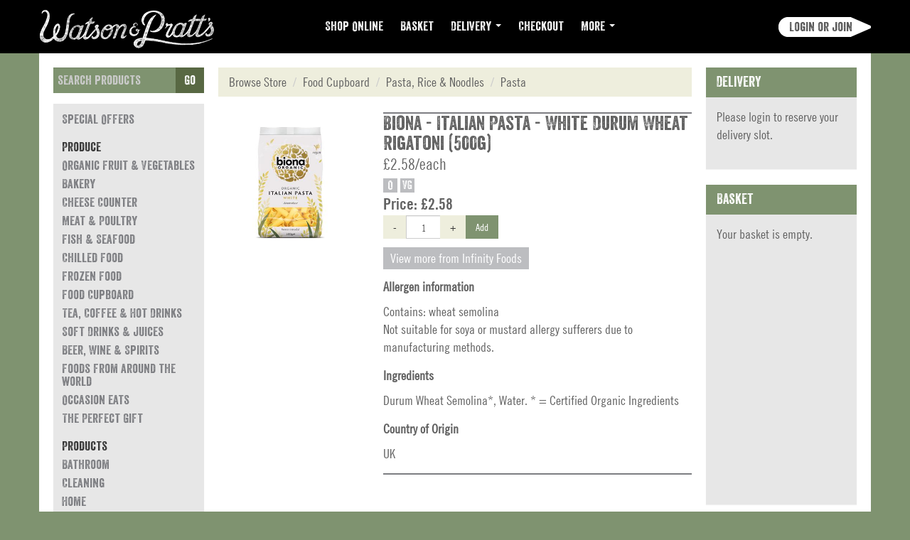

--- FILE ---
content_type: text/html; charset=utf-8
request_url: https://www.watsonandpratts.co.uk/p/Biona_Italian_Pasta_White_Durum_Wheat_Rigatoni_500g/f4d9e618f04c4c26bb8cb749586dcc2e/
body_size: 7169
content:
<!DOCTYPE HTML>
<html lang="en-gb">
	<head>
        <!-- Google tag (gtag.js) -->
<script type="text/plain" data-cookiecategory="analytics" async src="https://www.googletagmanager.com/gtag/js?id=G-91WGF4VJJG"></script>
<script type="text/plain" data-cookiecategory="analytics">
  window.dataLayer = window.dataLayer || [];
  function gtag(){dataLayer.push(arguments);}
  gtag('js', new Date());

  gtag('config', 'G-91WGF4VJJG');
</script>


        <meta name="viewport" content="width=device-width, initial-scale=1.0">
        <title>Buy Biona - Italian Pasta - White Durum Wheat Rigatoni (500g) - Watson &amp; Pratt&#39;s</title>    
        
        <link rel="canonical" href="/p/Biona_Italian_Pasta_White_Durum_Wheat_Rigatoni_500g/f4d9e618f04c4c26bb8cb749586dcc2e/">
        <script src="/media/jquery-1-11-1.js"></script>
		<script src="/media/jquery-lazyload-1-9-3.js"></script>      
		<script src="/media/bootstrap-min.js?v=3.4.1"></script>      
        <script src="/age-restricted.js?v=1.4"></script>
		<script src="/fc.js?v=1.4"></script>
		<script src="/offc.js?v=1"></script>
		<link rel="stylesheet" href="/media/bootstrap-min.css?v=3.4.1">
        <link rel="stylesheet" href="/style.css?v=2.1.16">
        <link rel="stylesheet" href="/media/cookieconsent.css?v2.8.9">
        
        

<script type='application/ld+json'>
    {
        "@context":"https://schema.org",
        "@type":"WebSite",
        "@id":"https://www.watsonandpratts.co.uk/#website",
        "url":"https://www.watsonandpratts.co.uk",
        "name":"Watson \u0026 Pratt\u0027s",
        "potentialAction":{
            "@type":"SearchAction",
            "target":"https://www.watsonandpratts.co.uk/search/?q={search_term_string}",
            "query-input":"required name=search_term_string"
        }
    }
</script>
        
        



<script type='application/ld+json'>
    {
        "@context":"https://schema.org",
        "@type":"Organization",
        "@id":"https://www.watsonandpratts.co.uk/#organization",
        "name":"Watson \u0026 Pratt\u0027s",
        "logo":"https://www.watsonandpratts.co.uk/media/white_logo.jpg",
        "url":"https://www.watsonandpratts.co.uk",
        "sameAs":[
            "https://www.facebook.com/watsonandpratts/",
            "https://www.instagram.com/watsonandpratts/",
            "https://twitter.com/watsonandpratts/"]
    }
</script>

        
    <script type="application/ld+json">
        {
            "@context": "https://schema.org/",
            "@type": "Product",
            "name": "Biona - Italian Pasta - White Durum Wheat Rigatoni (500g)",
            "image": "https://www.watsonandpratts.co.uk/imglib/fb697cfd-412a-4b72-9cb4-da1a1f1f003d/350_0/Biona_Italian_Pasta_White_Durum_Wheat_Rigatoni_500g_.png",
            "sku": "f4d9e618-f04c-4c26-bb8c-b749586dcc2e",
             
            
            
                "offers": {
                    "@type": "Offer",
                    "priceCurrency": "GBP",
                    
                        "price": "2.58",
                    
                    "availability": "http://schema.org/InStock",
                    "url": "https://www.watsonandpratts.co.uk/p/Biona_Italian_Pasta_White_Durum_Wheat_Rigatoni_500g/f4d9e618f04c4c26bb8cb749586dcc2e/",
                    "seller": {
                        "@type": "Organization",
                        "name": "Watson \u0026 Pratt\u0027s",
                        "url": "https://www.watsonandpratts.co.uk"
                    }
                }
            
            
                
            
            
                ,"brand": {
                    "@type": "Organization",
                    "name": "Infinity Foods"
                }
            
        }
    </script>

        
		<!-- HTML5 shim and Respond.js IE8 support of HTML5 elements and media queries -->
		<!--[if lt IE 9]>
		<script src="/media/html5shiv-3-7-2.js"></script>
		<script src="/media/respond-1-4-2.js"></script>
		<![endif]-->

	</head>
	<body>

		<header>
	<nav class="hidden-xs hidden-sm navbar navbar-inverse navbar-fixed-top navbar-offc">
		<div class="container">
			<!-- Brand and toggle get grouped for better mobile display -->
			<div class="navbar-header">
				<button type="button" class="navbar-toggle" data-toggle="collapse" data-target=".navbar-ex1-collapse">
					<span class="sr-only">Toggle navigation</span>
					<span class="icon-bar"></span>
					<span class="icon-bar"></span>
					<span class="icon-bar"></span>
				</button>
				<a class="navbar-brand" href="/"><img class="offc-logo" src="/media/wap-logo-57.png" alt="Watson &amp; Pratt&#39;s"></a>
			</div>

			<!-- Collect the nav links, forms, and other content for toggling -->
			<div class="collapse navbar-collapse navbar-ex1-collapse">
				<ul class="nav navbar-nav veneer-18">
					<li><a href="/shop/">Shop Online</a></li>
					<li><a href="/basket/">Basket</a></li>
					<li class="dropdown">
						<a href="#" class="dropdown-toggle" data-toggle="dropdown">Delivery <b class="caret"></b></a>
						<ul class="dropdown-menu veneer-14">
                            <li><a href="/delivery/">Reserve a Slot</a></li>
                            <li><a href="/deliveryinfo/">Delivery Information</a></li>
                            <li><a href="/clickcollect/">Click &amp; Collect</a></li>
							<li><a href="/postcodechecker/">Postcode Checker</a></li>
						</ul>
					</li>
					<li><a href="/checkout/">Checkout</a></li>
					<li class="dropdown">
						<a href="#" class="dropdown-toggle" data-toggle="dropdown">More <b class="caret"></b></a>
						<ul class="dropdown-menu veneer-14">
                            <li><a href="/popups/">W&amp;P Pop Ups</a></li>
							<li><a href="/contactus/">Contact Us</a></li>
							<li><a href="/howtoorder/">How To Order</a></li>
							<li><a href="/aboutus/">About Us</a></li>
                            <li><a href="/media/sa2025cert.pdf" target="_blank">Organic Certification</a></li>
           					<li><a href="/sustainability/">Sustainability</a></li>
							<li><a href="/wholesale/">Wholesale</a></li>
							<li><a href="/our-shops/">Our Shops</a></li>
                       		<li><a href="/ourbakery/">Our Bakery</a></li>
							<li><a href="/producers/">Our Producers</a></li>
                            <li><a href="/growers/">Our Growers</a></li>
                            <li><a href="/jobs/">Jobs</a></li>
                            <li><a href="/media/cynnal-y-cardi-grant-news.pdf" target="_blank">Cynnal Y Cardi</a></li>
						</ul>
				</ul>
			
				<!--  only show user/login button on larger screens showing main menu -->
				<div class="btn-group navbar-right">
					
						<a class="btn navbar-btn btn-offclogin veneer-18" href="/login/">Login or join</a>
					
				</div>	
				
			</div><!-- /.navbar-collapse -->
		</div>
	</nav>
	
	<nav class="hidden-md hidden-lg navbar navbar-inverse navbar-offc">
		<div class="container">
			<!-- Brand and toggle get grouped for better mobile display -->
			<div class="navbar-header">
				<button type="button" class="navbar-toggle" data-toggle="collapse" data-target=".navbar-ex1-collapse">
					<span class="sr-only">Toggle navigation</span>
					<span class="icon-bar"></span>
					<span class="icon-bar"></span>
					<span class="icon-bar"></span>
				</button>
				<a class="navbar-brand" href="/"><img class="offc-logo" src="/media/wap-logo-57.png" alt="Watson &amp; Pratt&#39;s"></a>
			</div>

			<!-- Collect the nav links, forms, and other content for toggling -->
			<div class="collapse navbar-collapse navbar-ex1-collapse">
				<ul class="nav navbar-nav veneer-18">
					<li><a href="/offers/">Special Offers</a></li>
					<li><a href="/shop/">Shop Online</a></li>
					<li><a href="/basket/">Basket</a></li>
					
                        <li><a href="/deliveryinfo/">Delivery Information</a></li>
                        <li><a href="/clickcollect/">Click &amp; Collect</a></li>
						<li><a href="/postcodechecker/">Postcode Checker</a></li>
					
					<li><a href="/checkout/">Checkout</a></li>
					
						<li>
							<a href="/login/"><span class="glyphicon glyphicon-user"></span>&nbsp;&nbsp;Login or register&nbsp;&nbsp;</a>
						</li>
					
					<li><a href="/contactus/">Contact Us</a></li>
					<li class="dropdown">
						<a href="#" class="dropdown-toggle" data-toggle="dropdown">More <b class="caret"></b></a>
						<ul class="dropdown-menu veneer-14">
                            <li><a href="/popups/">W&amp;P Pop Ups</a></li>
							<li><a href="/howtoorder/">How To Order</a></li>
							<li><a href="/aboutus/">About Us</a></li>
                            <li><a href="/media/gb_sa_proc-2204-cd22.pdf" target="_blank">Organic Certification</a></li>
                    		<li><a href="/sustainability/">Sustainability</a></li>
							<li><a href="/wholesale/">Wholesale</a></li>
							<li><a href="/our-shops/ ">Our Shops</a></li>
                       		<li><a href="/ourbakery/">Our Bakery</a></li>
                         	<li><a href="/producers/">Our Producers</a></li>
                            <li><a href="/growers/">Our Growers</a></li>
                            <li><a href="/jobs/">Jobs</a></li>
                            <li><a href="/media/cynnal-y-cardi-grant-news.pdf" target="_blank">Cynnal Y Cardi</a></li>                     
						</ul>
                    </li>
                   
				</ul>
			</div><!-- /.navbar-collapse -->
		</div>
	</nav>
</header>
		
  
  <div class="container content">	
    <div class="row">
      <!-- left column -->
      <aside class="col-md-3 col-md-1-5-offc left-col-offc">
        <div class="hidden-xs hidden-sm"><form class="form-horizontal" method="get" action="/search/">
	<div class="form-group">
		 <div class="col-xs-12">
			<div class="input-group input-group">
				<input class="form-control input-search-offc" type="text" name="q" placeholder="search products"><span class="input-group-btn"><button class="btn btn-success veneer-18 btn-search-offc" type="submit">Go</button></span>
			</div>
		</div>
	</div>
</form><div class="panel panel-default panel-offc-side panel-offc-cats veneer-18">
	<nav>
		<ul class="nav nav-stacked list-group">
			<li class="list-sm line-height-small"><a class="subcats" href="/offers/">Special Offers</a></li>
			
			
				<li class="list-sm cats line-height-small">Produce</li>
				
					<li class="list-sm"><a class="subcats line-height-small" href="/c/Organic_Fruit_Vegetables/3ec699973abf47c69fdc894b44172b3c/">Organic Fruit &amp; Vegetables</a></li>
				
					<li class="list-sm"><a class="subcats line-height-small" href="/c/Bakery/1afb02035ab34755ab6fbf14ce9aeaed/">Bakery</a></li>
				
					<li class="list-sm"><a class="subcats line-height-small" href="/c/Cheese_Counter/c906216364a94e8cbbbe4b8e760274bb/">Cheese Counter</a></li>
				
					<li class="list-sm"><a class="subcats line-height-small" href="/c/Meat_Poultry/849bd1889fda4dd7a5e28a3209258289/">Meat &amp; Poultry</a></li>
				
					<li class="list-sm"><a class="subcats line-height-small" href="/c/Fish_Seafood/d4f52024a1c941f6a8aaafa445a8940a/">Fish &amp; Seafood</a></li>
				
					<li class="list-sm"><a class="subcats line-height-small" href="/c/Chilled_Food/fc77f6223dc44d3797ea41527fc68f09/">Chilled Food</a></li>
				
					<li class="list-sm"><a class="subcats line-height-small" href="/c/Frozen_Food/854ddbef503c49b389f4d7e59f6cbffa/">Frozen Food</a></li>
				
					<li class="list-sm"><a class="subcats line-height-small" href="/c/Food_Cupboard/0db0f0d7f7b44e4b828c2996e3ec7243/">Food Cupboard</a></li>
				
					<li class="list-sm"><a class="subcats line-height-small" href="/c/Tea_Coffee_Hot_Drinks/4553eb46014647d3ac48fbe6c67d8129/">Tea, Coffee &amp; Hot Drinks</a></li>
				
					<li class="list-sm"><a class="subcats line-height-small" href="/c/Soft_Drinks_Juices/406b71514d1e4b8d819d7720c1c2a3cd/">Soft Drinks &amp; Juices</a></li>
				
					<li class="list-sm"><a class="subcats line-height-small" href="/c/Beer_Wine_Spirits/25d78d8999dc4d7382703001d50212b1/">Beer, Wine &amp; Spirits</a></li>
				
					<li class="list-sm"><a class="subcats line-height-small" href="/c/Foods_from_around_the_world/6fe1cd7a82194d32ad6a0b45cbc6e2af/">Foods from around the world</a></li>
				
					<li class="list-sm"><a class="subcats line-height-small" href="/c/Occasion_eats/5fbb305d8f444028801bf876d277c1a6/">Occasion eats</a></li>
				
					<li class="list-sm"><a class="subcats line-height-small" href="/c/The_Perfect_Gift/698ff1fbcab140e1b1423d5d19d3398e/">The Perfect Gift</a></li>
				
			
				<li class="list-sm cats line-height-small">Products</li>
				
					<li class="list-sm"><a class="subcats line-height-small" href="/c/Bathroom/8bed534262304617bfa5cfaaa72d3724/">Bathroom</a></li>
				
					<li class="list-sm"><a class="subcats line-height-small" href="/c/Cleaning/8e7f1177d318407cbe82ba5c24106d69/">Cleaning</a></li>
				
					<li class="list-sm"><a class="subcats line-height-small" href="/c/Home/d144cd9cdb2b458f9977bdd34fcf7293/">Home</a></li>
				
					<li class="list-sm"><a class="subcats line-height-small" href="/c/Garden/a375e023fffd4028b3c4229d8380f374/">Garden</a></li>
				
					<li class="list-sm"><a class="subcats line-height-small" href="/c/Firewood_Firelighters/01d378b5a560468795a284a21171a578/">Firewood &amp; Firelighters</a></li>
				
					<li class="list-sm"><a class="subcats line-height-small" href="/c/Watson_Pratts_Merch/2d876da930e349a5829b2b80b207b67d/">Watson &amp; Pratts Merch</a></li>
				
			
		</ul>
	</nav>
</div></div>
      </aside>
      
      <!-- centre content -->
      <div class="col-md-6 col-md-3-5-offc" role="main">
        <div id="centreContent">
          <div class="page-messages">
  <noscript><div class="alert alert-danger alert-persist">You must enable JavaScript in your browser for this website to function correctly.</div></noscript>
  
  
  
</div>
          <!-- page content -->
          
  
	<ol class="breadcrumb">
		<li><a href="/shop/">Browse Store</a></li>
		
			
		
			
				
					<li><a href="/c/Food_Cupboard/0db0f0d7f7b44e4b828c2996e3ec7243/">Food Cupboard</a></li>
				
			
		
			
				
					<li><a href="/c/Pasta_Rice_Noodles/94ab1907c3c041f19a27d55bbc17cd91/">Pasta, Rice &amp; Noodles</a></li>
				
			
		
			
				
					<li><a href="/c/Pasta/33ab6bf8133a46ba8c505b3a939d1526/">Pasta</a></li>
				
			
		
	</ol>

  <form method="post" class="product-listing product-listing-detail" action="/p/Biona_Italian_Pasta_White_Durum_Wheat_Rigatoni_500g/f4d9e618f04c4c26bb8cb749586dcc2e/" data-productid="f4d9e618-f04c-4c26-bb8c-b749586dcc2e" data-minqty="1" data-maxqty="999" data-basketqty="0" data-unitprice="2.58">
    <input type="hidden" name="fcStoreAction" value="UpdateBasket">
    <input type="hidden" name="XsrfToken" value="16ADD9D06DJ3S92TXWYQ72843HBTXB6DF51VX1A62G2GJGJTPQRC">
    <input type="hidden" name="SuccessRedirect" value="/pa/Biona_Italian_Pasta_White_Durum_Wheat_Rigatoni_500g/f4d9e618f04c4c26bb8cb749586dcc2e/">
    <input type="hidden" name="Increment" value="true">
    
    <div class="row">
        <div class="col-sm-4">
            <img class="img-responsive lazy" src="/media/pixel.png" data-original="/imglib/fb697cfd-412a-4b72-9cb4-da1a1f1f003d/400_400/Biona_Italian_Pasta_White_Durum_Wheat_Rigatoni_500g_.jpg" alt="Biona - Italian Pasta - White Durum Wheat Rigatoni (500g)" width="400" height="400">
            
    
                
    










    
        
    

    
                
    










    
        
    

    
                
    










    
        
    

    
                
    










    
        
    

    
                
    










    
        
    

        </div>
        
        <div class="col-sm-8 product-row">
            <hr>
            <p class="veneer-28 line-height-small"><a href="/p/Biona_Italian_Pasta_White_Durum_Wheat_Rigatoni_500g/f4d9e618f04c4c26bb8cb749586dcc2e/">Biona - Italian Pasta - White Durum Wheat Rigatoni (500g)</a></p>
            
            
            <p class="gothicLT-22">&#163;2.58/each</p>
            
            
            
                
            
            
            
            
            
            
            
                <div class="icon-block icon-block-green" data-toggle="tooltip" data-placement="bottom" title="Organic">O</div><div class="icon-block icon-block-green" data-toggle="tooltip" data-placement="bottom" title="Vegan">VG</div>
            
            
            
            
                <p class="gothicBold-22">Price:  <span class="product-listing-price">&nbsp;</span></p>

                

                <div class="input-group pull-left">
                    <span class="input-group-btn">
                    <button type="button" class="btn btn-default btn-sm product-listing-quantity-minus">-</button>
                    </span>
                    <input type="text" pattern="\d*" class="form-control input-sm text-center product-listing-quantity" value="1">
                    <span class="input-group-btn">
                    <button type="button" class="btn btn-default btn-sm product-listing-quantity-plus">+</button>
                    </span>
                </div>
                
                <div class="pull-left text-left">
                    <button type="submit" class="btn btn-success btn-sm">&nbsp;Add&nbsp;</button>
                </div>
                <div class="clearfix"></div>
                <p class="text-danger product-listing-basket-quantity">&nbsp;</p>
                
                    
                
                
                
                
                
            
            
            <div class="producer-link-container"><a class="producer-link" href="/d/Infinity_Foods/80120456bcc34b8f9670d7b18f0ec4ba/">View more from Infinity Foods</a></div>
    
            
            
            
                
                    <p><strong>Allergen information</strong></p>
                    <div class="product-detail-desc"><p>Contains: wheat semolina<br>Not suitable for soya or mustard allergy sufferers due to manufacturing methods.</p></div>
                
            
                
                    <p><strong>Ingredients</strong></p>
                    <div class="product-detail-desc"><p>Durum Wheat Semolina*, Water. * = Certified Organic Ingredients</p></div>
                
            
                
                    <p><strong>Country of Origin</strong></p>
                    <div class="product-detail-desc"><p>UK</p></div>
                
            
                
            
                
            
            
            <hr>
        </div>
    </div>
  </form>

        </div>
      </div>
      
      <!-- right column -->
      <aside class="col-md-3 col-md-1-5-offc right-col-offc">
        <div class="hidden-xs hidden-sm"><div class="panel panel-default panel-offc-side">
	<div class="panel-heading veneer-18"><h3 class="panel-title"><a class="panel-offc-heading-link" href="/delivery/">Delivery</a></h3></div>
	
	
		<div class="panel-body"><p>Please <a href="/login/">login</a> to reserve your delivery slot.</p></div>
	
	 
</div><div class="panel panel-default panel-offc-side side-basket">
  
  <div class="panel-heading">
    <h3 class="panel-title veneer-18">
      <a href="/basket/">Basket</a>
    </h3>
  </div>
  
  <div class="panel-body basket-is-empty">
    <p>Your basket is empty.</p>
  </div>
  
  <div class="basket-is-not-empty side-basket-content-head">
    <p>Guide price: <span class="basket-subtotal-value">&#163;0.00</span></p>
    <div>
      <a class="btn btn-xs btn-info" href="/basket/" title="Go to the 'basket' page where you can change the items in your basket.">View full basket</a>
      <a class="btn btn-xs btn-success" href="/checkout/" title="Place your order.">Checkout</a>
    </div>
  </div>
  
  <div class="basket-is-not-empty table-responsive side-basket-content-body">
    <table class="table">
      <tbody class="basket-items include-price include-ajax-controls"></tbody>
    </table>
  </div>
  
  <script>
    $(function() {
      var basketRows = [];
      
      fc.initBasket(basketRows, '16ADD9D06DJ3S92TXWYQ72843HBTXB6DF51VX1A62G2GJGJTPQRC');
      $('.side-basket').fcSmartBlock('body>header nav', 'body>div>footer', 10, 10, 200); //topLimit, bottomLimit, topMargin, bottomMargin, minHeight
    }); 
  </script>

</div></div>
      </aside>
    </div>
   

		<footer>
	<div class="row footer gothicBold-12">
		<div class="col-md-6">
			<p class="heading">CONTACT</p> 
			<div class="row">
				<div class="col-sm-6">
					<p>Visit us at:<br>
					Watson &amp; Pratt's<br>Unit 23-24<br>Lampeter Industrial Estate<br>Tregaron Road<br>
					Lampeter<br>Wales<br>SA48 8LT</p>
				</div>
				<div class="col-sm-6">
					<p style="margin-bottom:0;">Email us at: <a href="mailto:enquiries@watsonandpratts.co.uk">enquiries@watsonandpratts.co.uk</a><br>
					Call us on: 01570 423 099<br><br>
					Follow us on:</p>
					<div style="margin-bottom: 11px;">
						<a href="https://www.facebook.com/watsonandpratts" target="_blank"><div class="icon-facebook" data-toggle="tooltip" data-placement="bottom" title="Visit our Facebook page"></div></a>
						<a href="https://instagram.com/watsonandpratts/" target="_blank"><div class="icon-instagram" data-toggle="tooltip" data-placement="bottom" title="Visit us on Instagram"></div></a>
					</div>
				</div>
			</div>
		</div>	
		<div class="col-md-3">	
			<p class="heading">DETAILS</p> 
			<div class="row">
				<div class="col-xs-12">
					<p><a href="/privacy/">Privacy and Cookies</a><br>
					<a href="/terms/">Terms</a><br>
					<a href="/aboutus/">About Us</a><br>
					<a href="/howtoorder/">How To Order</a><br>
					&copy; BPLW Ltd. 2010 - 2026.<br>All rights reserved.<br><br>Site designed by <a href="//boldandbold.com" target="_blank">Bold&amp;Bold</a><br>
					<img class="hidden-md hidden-lg footer-sa-icon" src="/media/soil_association_graphic.png" alt=""> <img class="hidden-md hidden-lg footer-lampeter-icon" src="/media/OFFC_Crest_Flat_Type_black.png" alt=""></p>
				</div>
			</div>
		</div>
		<div class="col-md-3">
			<img class="hidden-xs hidden-sm footer-sa-icon" src="/media/soil_association_graphic.png" alt=""> <img class="hidden-xs hidden-sm footer-lampeter-icon" src="/media/OFFC_Crest_Flat_Type_black.png" alt="">
		</div>
	</div>
</footer>
</div>  

<!-- cookie consent -->

<script src="/media/cookieconsent.js?v2.8.9"></script>
<script src="/media/cookieconsent-init.js?v2.8.9.4"></script>

<!-- initiate tooltips --> 
<script>$(function () { $('[data-toggle="tooltip"]').tooltip() })</script>

<!-- keeps messages on screen -->
<script>
    document.addEventListener('scroll', () => {
        if (document.body.scrollTop > 200 || document.documentElement.scrollTop > 50) {
            document.getElementsByClassName("page-messages")[0].classList.add("page-messages-floating");
        } else {
            document.getElementsByClassName("page-messages")[0].classList.remove("page-messages-floating");
        }
    });
  </script>
    
	<div style="all:initial!important;display:block!important;padding-top:30px!important;padding-bottom:10px!important;text-align:center!important;"><a style="all:initial!important;display:inline-block!important;white-space:nowrap!important;color:#606060!important;text-decoration:none!important;font-size:0.7em!important;font-family:Verdana,Geneva,sans-serif!important;border:solid 1px #cccccc!important;border-radius:5px!important;padding:3px 6px!important;background-color:#f5f5f5!important;cursor:pointer!important;" href="https://www.foodcommerce.co.uk/" target="_blank">Powered by <strong><span style="all:inherit!important;color:#44960e!important">Food</span><span style="all:inherit!important;color:#cc6d00!important">Commerce</span></strong></a></div><script>var p=function(){return document.querySelector('body > div:last-of-type')};var e=document.getElementsByClassName('poweredby-here');if(e.length>0){p=p();e[e.length-1].appendChild(p);window.onload=function(){if(!(p.offsetWidth||p.offsetHeight||p.getClientRects().length))document.body.appendChild(p)}}else{var e=document.getElementsByClassName('poweredby-background');if(e.length>0)p().style.backgroundColor=window.getComputedStyle(e[e.length-1]).backgroundColor}</script></body>
</html>

--- FILE ---
content_type: text/css; charset=utf-8
request_url: https://www.watsonandpratts.co.uk/style.css?v=2.1.16
body_size: 14357
content:
/* Stylesheet for Watson & Pratt's. */
/* Last updated: June 2024. */

/* *************** */
/* ** Fonts ** */
/* *************** */

/**
 * @license
 * MyFonts Webfont Build ID 2884825, 2014-09-17T02:40:42-0400
 * 
 * The fonts listed in this notice are subject to the End User License
 * Agreement(s) entered into by the website owner. All other parties are 
 * explicitly restricted from using the Licensed Webfonts(s).
 * 
 * You may obtain a valid license at the URLs below.
 * 
 * Webfont: TradeGothicLT-CondEighteen by Linotype
 * URL: http://www.myfonts.com/fonts/linotype/trade-gothic/condensed-no-18-63882/
 * 
 * Webfont: TradeGothicLT-BoldCondTwenty by Linotype
 * URL: http://www.myfonts.com/fonts/linotype/trade-gothic/bold-condensed-no-20-63882/
 * 
 * 
 * License: http://www.myfonts.com/viewlicense?type=web&buildid=2884825
 * Licensed pageviews: 500,000
 * Webfonts copyright: Part of the digitally encoded machine readable outline data for producing the Typefaces provided is copyrighted (c) 1989, 1992, 2003 Linotype Library GmbH, www.linotype.com. All rights reserved. This software is the property of Linotype Library GmbH, and 
 * 
 * © 2014 MyFonts Inc

/**
 * @license
 * MyFonts Webfont Build ID 3027797, 2015-05-18T13:38:18-0400
 * 
 * The fonts listed in this notice are subject to the End User License
 * Agreement(s) entered into by the website owner. All other parties are 
 * explicitly restricted from using the Licensed Webfonts(s).
 * 
 * You may obtain a valid license at the URLs below.
 * 
 * Webfont: VeneerTwo by Yellow Design Studio
 * URL: http://www.myfonts.com/fonts/yellow-design/veneer/two/
 * Copyright: Copyright (c) 2012 by Yellow Design Studio. All rights reserved.
 * Licensed pageviews: 500,000
 * 
 * 
 * License: http://www.myfonts.com/viewlicense?type=web&buildid=3027797
 * 
 * © 2015 MyFonts Inc
*/

@font-face {font-family: 'TradeGothicLT-CondEighteen';src: url('/media/2C04D9_0_0.eot');src: url('/media/2C04D9_0_0.eot?#iefix') format('embedded-opentype'),url('/media/2C04D9_0_0.woff') format('woff'),url('/media/2C04D9_0_0.ttf') format('truetype');}
 
@font-face {font-family: 'TradeGothicLT-BoldCondTwenty';src: url('/media/2C04D9_1_0.eot');src: url('/media/2C04D9_1_0.eot?#iefix') format('embedded-opentype'),url('/media/2C04D9_1_0.woff') format('woff'),url('/media/2C04D9_1_0.ttf') format('truetype');}

@font-face {font-family: 'VeneerTwo';src: url('/media/2E3355_0_0.eot');src: url('/media/2E3355_0_0.eot?#iefix') format('embedded-opentype'),url('/media/2E3355_0_0.woff') format('woff'),url('/media/2E3355_0_0.ttf') format('truetype');}

body { font-family: TradeGothicLT-CondEighteen, "Helvetica Neue", Helvetica, Arial, sans-serif; font-size: 18px; -webkit-font-smoothing: antialiased; -moz-osx-font-smoothing: grayscale; }

/* .btn, .form-control { font-family: "Helvetica Neue", Helvetica, Arial, sans-serif;} */

.gothicLT-14 { font-family: TradeGothicLT-CondEighteen; font-weight: normal; font-style: normal; font-size: 14px; -webkit-font-smoothing: antialiased; -moz-osx-font-smoothing: grayscale; }
.gothicLT-18 { font-family: TradeGothicLT-CondEighteen; font-weight: normal; font-style: normal; font-size: 18px; -webkit-font-smoothing: antialiased; -moz-osx-font-smoothing: grayscale; }
.gothicLT-22 { font-family: TradeGothicLT-CondEighteen; font-weight: normal; font-style: normal; font-size: 22px; -webkit-font-smoothing: antialiased; -moz-osx-font-smoothing: grayscale; }
.gothicBold-12 { font-family: TradeGothicLT-BoldCondTwenty; font-weight: normal; font-style: normal; font-size: 12px; -webkit-font-smoothing: antialiased; -moz-osx-font-smoothing: grayscale; }
.gothicBold-22 { font-family: TradeGothicLT-BoldCondTwenty; font-weight: normal; font-style: normal; font-size: 22px; -webkit-font-smoothing: antialiased; -moz-osx-font-smoothing: grayscale; }
.veneer-18 { font-family: VeneerTwo; font-weight: normal; font-style: normal; font-size: 18px; -webkit-font-smoothing: antialiased; -moz-osx-font-smoothing: grayscale; }
.veneer-28 { font-family: VeneerTwo; font-weight: normal; font-style: normal; font-size: 28px; -webkit-font-smoothing: antialiased; -moz-osx-font-smoothing: grayscale; }
.veneer-14 { font-family: VeneerTwo; font-weight: normal; font-style: normal; font-size: 14px; -webkit-font-smoothing: antialiased; -moz-osx-font-smoothing: grayscale; }

.panel-title{ font-size: 20px;}

/* *************** */
/* ** Structure ** */
/* *************** */

/* basic viewport sizing */
html, body { height: 100%; }
body { padding-top: 0; position: relative;}
@media screen and (min-width: 992px) { body { padding-top: 75px;} }		/* because the navbar is fixed to the top of bigger screens */

/* prevent the footer rising too far up the screen when the content is small */
#centreContent { min-height: 0;}
@media screen and (min-height: 480px) { #centreContent { min-height: 120px; } }
@media screen and (min-height: 600px) { #centreContent  { min-height: 240px; } }
@media screen and (min-height: 768px) { #centreContent  { min-height: 408px; } }
@media screen and (min-height: 800px) { #centreContent { min-height: 440px; } }
@media screen and (min-height: 1024px) { #centreContent  { min-height: 664px; } }

/* image positioning helper classes */
.image-left { float: left; margin: 0 20px 20px 0; }
.image-right { float: right; margin: 0 0 20px 20px; }


/* ******************* */
/* ** Visual tweaks ** */
/* ******************* */

hr { color: #dddddd; border-color: #dddddd; }
.discount-was-price { text-decoration: line-through; }

.product-listing .input-group { max-width: 116px; }
.product-listing-small .input-group { width: 60%; }
.product-listing-small .add-button-container { width: 38%; margin-left: 2%; }
.product-listing-detail .add-button-container { margin-top: 15px; margin-bottom: 10px; }
.product-listing-detail img {margin-bottom: 15px;}
.product-listing-size { max-width: 200px; }
.product-listing-quantity-plus, .product-listing-quantity-minus { padding-left: 13px; padding-right: 13px; }

.basket-quantity-group { width: 80px; }

/* to create the tiling effect for products and categories  */
ul.tiled-item-container { list-style-type: none; padding: 0px; margin: 0 -10px; }
ul.tiled-item-container li {display: inline-block; vertical-align:top; padding:0 10px; margin-bottom: 20px;}

/* to contol the number of tiles in a row */
li.tiled-item {width:100%;}
@media screen and (min-width: 400px) { li.tiled-item {width:50%;} }
@media screen and (min-width: 600px) { li.tiled-item {width:33.3333%;} }

li.tiled-cat {width:100%;}
@media screen and (min-width: 400px) { li.tiled-cat {width:50%;} }
@media screen and (min-width: 600px) { li.tiled-cat {width:33.3333%;} }

li.tiled-producer {width:100%;}
@media screen and (min-width: 400px) { li.tiled-producer {width:50%;} }
@media screen and (min-width: 600px) { li.tiled-producer {width:33.3333%;} }

li.tiled-ads {width:100%;}
@media screen and (min-width: 600px) { li.tiled-ads {width:50%;} }
@media screen and (min-width: 992px) { li.tiled-ads {width:33.3333%;} }

li.tiled-recipes {width:100%;}
@media screen and (min-width: 600px) { li.tiled-recipes {width:50%;} }

/* some tweaks to the menu blocks in the left columns */
.list-group { box-shadow: none;}
#account-menu-collapse { padding-left:0; padding-right:0; }

/* some tweaks to the checkout payment page for tidy responsive behaviour */
#expiryDateMonth, #expiryDateYear, #startDateMonth, #startDateYear, .security-number input, .issue-number input { max-width: 92px; }
.card-number input { max-width: 350px; }

/* checkout payment iframes */
.payment-iframe { width: 100% !important;}
.card-save-iframe {height: 500px!important;}
.sage-pay-iframe {height: 800px !important;}

/* checkout page when using Stripe */
.payment-form-stripe #payment-form-cardnumber { max-width: 180px; }
.payment-form-stripe #payment-form-expirymonth, .payment-form-stripe #payment-form-expiryyear { display: inline; max-width: 50px; }
.payment-form-stripe #payment-form-cvc  { display: inline; max-width: 60px; }

*::-webkit-input-placeholder { color: #cccccc !important; }
*:-moz-placeholder { /* Firefox 18- */ color: #cccccc !important; }
*::-moz-placeholder { /* Firefox 19+ */ color: #cccccc !important; }
*:-ms-input-placeholder { color: #cccccc !important; }

/* disable spin buttons on number inputs */
input[type='number'] { -moz-appearance: textfield; }
input[type='number']::-webkit-inner-spin-button, input[type='number']::-webkit-outer-spin-button { -webkit-appearance: none; margin: 0; }

/* formatting the side-basket */
.side-basket-content-body td { font-size: 0.75em; border-bottom: 1px solid rgba(0, 0, 0, 0.2) !important; padding: 4px !important; }
.side-basket-content-body tr:first-child td { border-top: 1px solid rgba(0, 0, 0, 0.2) !important; }
.side-basket-content-head { text-align: center; }
.side-basket-content-head  p { margin: 5px 0 5px; }
td.side-basket-qty { text-align: center; white-space: nowrap; }
td.side-basket-price { text-align: right; white-space: nowrap; }
div.side-basket-controls .btn { background: none repeat scroll 0 0 transparent; color: rgba(0, 0, 0, 0.2); line-height: 1; border: 0 none; padding: 0; margin: 0}
div.side-basket-controls .btn:hover { color: rgba(0, 0, 0, 0.4); }
div.side-basket-controls-qty .btn:first-child { margin-right: 5px; }

/* formatting side-basket when using smart-block */
.smart-block .side-basket-content-head { position: absolute; width: 100%;}
.smart-block .side-basket-content-body { position: absolute; top: 145px; bottom: 2px; width: 100%; overflow-y: scroll; }
@media screen and (min-width: 1200px) { .smart-block .side-basket-content-body { top: 120px; } }

/* prevents problems with table background colour on iPhone */
.table-div-fc { background-color: #fff;  margin-bottom: 15px;}
.table-fc { margin-bottom: 0; } 
@media screen and (min-width: 440px) { .table-div-fc { margin-bottom: 20px; } }
.table-fc > tbody > tr > td.no-top-border-xs { border-top: 0 solid #ddd; }
@media screen and (min-width: 768px) { .table-fc > tbody > tr > td.no-top-border-xs { border-top: 1px solid #ddd; } }

.qty-inputs { display: table-cell; vertical-align: middle; padding-right: 6px; }

.basket-button-alignment { text-align: center; }
@media screen and (min-width: 768px) { .basket-button-alignment { text-align: right; } }

.panel-claim-code { max-width: 350px; display: block; margin-left: auto; margin-right: auto; }

/* ***************** */
/* ** OFFC tweaks ** */
/* ***************** */
.content { background-color: #ffffff; padding: 20px;}
.footer { padding: 5px 0;}

/* OFFC grid system */
.col-md-1-5-offc, .col-md-2-5-offc, .col-md-3-5-offc, .col-md-4-5-offc { width: 100% !important; }
@media screen and (min-width: 992px) {.col-md-1-5-offc { width: 20% !important; } .col-md-2-5-offc { width: 40% !important; } .col-md-3-5-offc { width: 60% !important; } .col-md-4-5-offc { width: 80% !important; } }
.left-col-offc { padding-right: 5px !important; }
.right-col-offc { padding-left: 5px !important; }

/* OFFC grid system for use in centre content */ 
.row-offc { margin: 0 -10px; }
.col-offc { padding: 0 10px !important; margin-bottom: 10px;}

/* Flex grid system fom Bootstrap 4.4.1 */
.flex-row {
    display: flex;
    flex-wrap: wrap;
    margin-right: -10px;
    margin-left: -10px; }
  
  .flex-no-gutters {
    margin-right: 0;
    margin-left: 0; }
    .flex-no-gutters > .flex-col,
    .flex-no-gutters > [class*="col-"] {
      padding-right: 0;
      padding-left: 0; }
  
  .flex-col-1, .flex-col-2, .flex-col-3, .flex-col-4, .flex-col-5, .flex-col-6, .flex-col-7, .flex-col-8, .flex-col-9, .flex-col-10, .flex-col-11, .flex-col-12, .flex-col-13, .flex-col-14, .flex-col-15, .flex-col-16, .flex-col-17, .flex-col-18, .flex-col-19, .flex-col-20, .flex-col-21, .flex-col-22, .flex-col-23, .flex-col-24, .flex-col,
  .flex-col-auto, .flex-col-sm-1, .flex-col-sm-2, .flex-col-sm-3, .flex-col-sm-4, .flex-col-sm-5, .flex-col-sm-6, .flex-col-sm-7, .flex-col-sm-8, .flex-col-sm-9, .flex-col-sm-10, .flex-col-sm-11, .flex-col-sm-12, .flex-col-sm-13, .flex-col-sm-14, .flex-col-sm-15, .flex-col-sm-16, .flex-col-sm-17, .flex-col-sm-18, .flex-col-sm-19, .flex-col-sm-20, .flex-col-sm-21, .flex-col-sm-22, .flex-col-sm-23, .flex-col-sm-24, .flex-col-sm,
  .flex-col-sm-auto, .flex-col-md-1, .flex-col-md-2, .flex-col-md-3, .flex-col-md-4, .flex-col-md-5, .flex-col-md-6, .flex-col-md-7, .flex-col-md-8, .flex-col-md-9, .flex-col-md-10, .flex-col-md-11, .flex-col-md-12, .flex-col-md-13, .flex-col-md-14, .flex-col-md-15, .flex-col-md-16, .flex-col-md-17, .flex-col-md-18, .flex-col-md-19, .flex-col-md-20, .flex-col-md-21, .flex-col-md-22, .flex-col-md-23, .flex-col-md-24, .flex-col-md,
  .flex-col-md-auto, .flex-col-lg-1, .flex-col-lg-2, .flex-col-lg-3, .flex-col-lg-4, .flex-col-lg-5, .flex-col-lg-6, .flex-col-lg-7, .flex-col-lg-8, .flex-col-lg-9, .flex-col-lg-10, .flex-col-lg-11, .flex-col-lg-12, .flex-col-lg-13, .flex-col-lg-14, .flex-col-lg-15, .flex-col-lg-16, .flex-col-lg-17, .flex-col-lg-18, .flex-col-lg-19, .flex-col-lg-20, .flex-col-lg-21, .flex-col-lg-22, .flex-col-lg-23, .flex-col-lg-24, .flex-col-lg,
  .flex-col-lg-auto, .flex-col-xl-1, .flex-col-xl-2, .flex-col-xl-3, .flex-col-xl-4, .flex-col-xl-5, .flex-col-xl-6, .flex-col-xl-7, .flex-col-xl-8, .flex-col-xl-9, .flex-col-xl-10, .flex-col-xl-11, .flex-col-xl-12, .flex-col-xl-13, .flex-col-xl-14, .flex-col-xl-15, .flex-col-xl-16, .flex-col-xl-17, .flex-col-xl-18, .flex-col-xl-19, .flex-col-xl-20, .flex-col-xl-21, .flex-col-xl-22, .flex-col-xl-23, .flex-col-xl-24, .flex-col-xl,
  .flex-col-xl-auto {
    position: relative;
    width: 100%;
    padding-right: 10px;
    padding-left: 10px; }
  
  .flex-col {
    flex-basis: 0;
    flex-grow: 1;
    max-width: 100%; }
  
  .flex-col-auto {
    flex: 0 0 auto;
    width: auto;
    max-width: 100%; }
  
  .flex-col-1 {
    flex: 0 0 4.16667%;
    max-width: 4.16667%; }
  
  .flex-col-2 {
    flex: 0 0 8.33333%;
    max-width: 8.33333%; }
  
  .flex-col-3 {
    flex: 0 0 12.5%;
    max-width: 12.5%; }
  
  .flex-col-4 {
    flex: 0 0 16.66667%;
    max-width: 16.66667%; }
  
  .flex-col-5 {
    flex: 0 0 20.83333%;
    max-width: 20.83333%; }
  
  .flex-col-6 {
    flex: 0 0 25%;
    max-width: 25%; }
  
  .flex-col-7 {
    flex: 0 0 29.16667%;
    max-width: 29.16667%; }
  
  .flex-col-8 {
    flex: 0 0 33.33333%;
    max-width: 33.33333%; }
  
  .flex-col-9 {
    flex: 0 0 37.5%;
    max-width: 37.5%; }
  
  .flex-col-10 {
    flex: 0 0 41.66667%;
    max-width: 41.66667%; }
  
  .flex-col-11 {
    flex: 0 0 45.83333%;
    max-width: 45.83333%; }
  
  .flex-col-12 {
    flex: 0 0 50%;
    max-width: 50%; }
  
  .flex-col-13 {
    flex: 0 0 54.16667%;
    max-width: 54.16667%; }
  
  .flex-col-14 {
    flex: 0 0 58.33333%;
    max-width: 58.33333%; }
  
  .flex-col-15 {
    flex: 0 0 62.5%;
    max-width: 62.5%; }
  
  .flex-col-16 {
    flex: 0 0 66.66667%;
    max-width: 66.66667%; }
  
  .flex-col-17 {
    flex: 0 0 70.83333%;
    max-width: 70.83333%; }
  
  .flex-col-18 {
    flex: 0 0 75%;
    max-width: 75%; }
  
  .flex-col-19 {
    flex: 0 0 79.16667%;
    max-width: 79.16667%; }
  
  .flex-col-20 {
    flex: 0 0 83.33333%;
    max-width: 83.33333%; }
  
  .flex-col-21 {
    flex: 0 0 87.5%;
    max-width: 87.5%; }
  
  .flex-col-22 {
    flex: 0 0 91.66667%;
    max-width: 91.66667%; }
  
  .flex-col-23 {
    flex: 0 0 95.83333%;
    max-width: 95.83333%; }
  
  .flex-col-24 {
    flex: 0 0 100%;
    max-width: 100%; }
  
  .flex-order-first {
    order: -1; }
  
  .flex-order-last {
    order: 25; }
  
  .flex-order-0 {
    order: 0; }
  
  .flex-order-1 {
    order: 1; }
  
  .flex-order-2 {
    order: 2; }
  
  .flex-order-3 {
    order: 3; }
  
  .flex-order-4 {
    order: 4; }
  
  .flex-order-5 {
    order: 5; }
  
  .flex-order-6 {
    order: 6; }
  
  .flex-order-7 {
    order: 7; }
  
  .flex-order-8 {
    order: 8; }
  
  .flex-order-9 {
    order: 9; }
  
  .flex-order-10 {
    order: 10; }
  
  .flex-order-11 {
    order: 11; }
  
  .flex-order-12 {
    order: 12; }
  
  .flex-order-13 {
    order: 13; }
  
  .flex-order-14 {
    order: 14; }
  
  .flex-order-15 {
    order: 15; }
  
  .flex-order-16 {
    order: 16; }
  
  .flex-order-17 {
    order: 17; }
  
  .flex-order-18 {
    order: 18; }
  
  .flex-order-19 {
    order: 19; }
  
  .flex-order-20 {
    order: 20; }
  
  .flex-order-21 {
    order: 21; }
  
  .flex-order-22 {
    order: 22; }
  
  .flex-order-23 {
    order: 23; }
  
  .flex-order-24 {
    order: 24; }
  
  .flex-offset-1 {
    margin-left: 4.16667%; }
  
  .flex-offset-2 {
    margin-left: 8.33333%; }
  
  .flex-offset-3 {
    margin-left: 12.5%; }
  
  .flex-offset-4 {
    margin-left: 16.66667%; }
  
  .flex-offset-5 {
    margin-left: 20.83333%; }
  
  .flex-offset-6 {
    margin-left: 25%; }
  
  .flex-offset-7 {
    margin-left: 29.16667%; }
  
  .flex-offset-8 {
    margin-left: 33.33333%; }
  
  .flex-offset-9 {
    margin-left: 37.5%; }
  
  .flex-offset-10 {
    margin-left: 41.66667%; }
  
  .flex-offset-11 {
    margin-left: 45.83333%; }
  
  .flex-offset-12 {
    margin-left: 50%; }
  
  .flex-offset-13 {
    margin-left: 54.16667%; }
  
  .flex-offset-14 {
    margin-left: 58.33333%; }
  
  .flex-offset-15 {
    margin-left: 62.5%; }
  
  .flex-offset-16 {
    margin-left: 66.66667%; }
  
  .flex-offset-17 {
    margin-left: 70.83333%; }
  
  .flex-offset-18 {
    margin-left: 75%; }
  
  .flex-offset-19 {
    margin-left: 79.16667%; }
  
  .flex-offset-20 {
    margin-left: 83.33333%; }
  
  .flex-offset-21 {
    margin-left: 87.5%; }
  
  .flex-offset-22 {
    margin-left: 91.66667%; }
  
  .flex-offset-23 {
    margin-left: 95.83333%; }
  
  @media (min-width: 576px) {
    .flex-col-sm {
      flex-basis: 0;
      flex-grow: 1;
      max-width: 100%; }
    .flex-col-sm-auto {
      flex: 0 0 auto;
      width: auto;
      max-width: 100%; }
    .flex-col-sm-1 {
      flex: 0 0 4.16667%;
      max-width: 4.16667%; }
    .flex-col-sm-2 {
      flex: 0 0 8.33333%;
      max-width: 8.33333%; }
    .flex-col-sm-3 {
      flex: 0 0 12.5%;
      max-width: 12.5%; }
    .flex-col-sm-4 {
      flex: 0 0 16.66667%;
      max-width: 16.66667%; }
    .flex-col-sm-5 {
      flex: 0 0 20.83333%;
      max-width: 20.83333%; }
    .flex-col-sm-6 {
      flex: 0 0 25%;
      max-width: 25%; }
    .flex-col-sm-7 {
      flex: 0 0 29.16667%;
      max-width: 29.16667%; }
    .flex-col-sm-8 {
      flex: 0 0 33.33333%;
      max-width: 33.33333%; }
    .flex-col-sm-9 {
      flex: 0 0 37.5%;
      max-width: 37.5%; }
    .flex-col-sm-10 {
      flex: 0 0 41.66667%;
      max-width: 41.66667%; }
    .flex-col-sm-11 {
      flex: 0 0 45.83333%;
      max-width: 45.83333%; }
    .flex-col-sm-12 {
      flex: 0 0 50%;
      max-width: 50%; }
    .flex-col-sm-13 {
      flex: 0 0 54.16667%;
      max-width: 54.16667%; }
    .flex-col-sm-14 {
      flex: 0 0 58.33333%;
      max-width: 58.33333%; }
    .flex-col-sm-15 {
      flex: 0 0 62.5%;
      max-width: 62.5%; }
    .flex-col-sm-16 {
      flex: 0 0 66.66667%;
      max-width: 66.66667%; }
    .flex-col-sm-17 {
      flex: 0 0 70.83333%;
      max-width: 70.83333%; }
    .flex-col-sm-18 {
      flex: 0 0 75%;
      max-width: 75%; }
    .flex-col-sm-19 {
      flex: 0 0 79.16667%;
      max-width: 79.16667%; }
    .flex-col-sm-20 {
      flex: 0 0 83.33333%;
      max-width: 83.33333%; }
    .flex-col-sm-21 {
      flex: 0 0 87.5%;
      max-width: 87.5%; }
    .flex-col-sm-22 {
      flex: 0 0 91.66667%;
      max-width: 91.66667%; }
    .flex-col-sm-23 {
      flex: 0 0 95.83333%;
      max-width: 95.83333%; }
    .flex-col-sm-24 {
      flex: 0 0 100%;
      max-width: 100%; }
    .flex-order-sm-first {
      order: -1; }
    .flex-order-sm-last {
      order: 25; }
    .flex-order-sm-0 {
      order: 0; }
    .flex-order-sm-1 {
      order: 1; }
    .flex-order-sm-2 {
      order: 2; }
    .flex-order-sm-3 {
      order: 3; }
    .flex-order-sm-4 {
      order: 4; }
    .flex-order-sm-5 {
      order: 5; }
    .flex-order-sm-6 {
      order: 6; }
    .flex-order-sm-7 {
      order: 7; }
    .flex-order-sm-8 {
      order: 8; }
    .flex-order-sm-9 {
      order: 9; }
    .flex-order-sm-10 {
      order: 10; }
    .flex-order-sm-11 {
      order: 11; }
    .flex-order-sm-12 {
      order: 12; }
    .flex-order-sm-13 {
      order: 13; }
    .flex-order-sm-14 {
      order: 14; }
    .flex-order-sm-15 {
      order: 15; }
    .flex-order-sm-16 {
      order: 16; }
    .flex-order-sm-17 {
      order: 17; }
    .flex-order-sm-18 {
      order: 18; }
    .flex-order-sm-19 {
      order: 19; }
    .flex-order-sm-20 {
      order: 20; }
    .flex-order-sm-21 {
      order: 21; }
    .flex-order-sm-22 {
      order: 22; }
    .flex-order-sm-23 {
      order: 23; }
    .flex-order-sm-24 {
      order: 24; }
    .flex-offset-sm-0 {
      margin-left: 0; }
    .flex-offset-sm-1 {
      margin-left: 4.16667%; }
    .flex-offset-sm-2 {
      margin-left: 8.33333%; }
    .flex-offset-sm-3 {
      margin-left: 12.5%; }
    .flex-offset-sm-4 {
      margin-left: 16.66667%; }
    .flex-offset-sm-5 {
      margin-left: 20.83333%; }
    .flex-offset-sm-6 {
      margin-left: 25%; }
    .flex-offset-sm-7 {
      margin-left: 29.16667%; }
    .flex-offset-sm-8 {
      margin-left: 33.33333%; }
    .flex-offset-sm-9 {
      margin-left: 37.5%; }
    .flex-offset-sm-10 {
      margin-left: 41.66667%; }
    .flex-offset-sm-11 {
      margin-left: 45.83333%; }
    .flex-offset-sm-12 {
      margin-left: 50%; }
    .flex-offset-sm-13 {
      margin-left: 54.16667%; }
    .flex-offset-sm-14 {
      margin-left: 58.33333%; }
    .flex-offset-sm-15 {
      margin-left: 62.5%; }
    .flex-offset-sm-16 {
      margin-left: 66.66667%; }
    .flex-offset-sm-17 {
      margin-left: 70.83333%; }
    .flex-offset-sm-18 {
      margin-left: 75%; }
    .flex-offset-sm-19 {
      margin-left: 79.16667%; }
    .flex-offset-sm-20 {
      margin-left: 83.33333%; }
    .flex-offset-sm-21 {
      margin-left: 87.5%; }
    .flex-offset-sm-22 {
      margin-left: 91.66667%; }
    .flex-offset-sm-23 {
      margin-left: 95.83333%; } }
  
  @media (min-width: 768px) {
    .flex-col-md {
      flex-basis: 0;
      flex-grow: 1;
      max-width: 100%; }
    .flex-col-md-auto {
      flex: 0 0 auto;
      width: auto;
      max-width: 100%; }
    .flex-col-md-1 {
      flex: 0 0 4.16667%;
      max-width: 4.16667%; }
    .flex-col-md-2 {
      flex: 0 0 8.33333%;
      max-width: 8.33333%; }
    .flex-col-md-3 {
      flex: 0 0 12.5%;
      max-width: 12.5%; }
    .flex-col-md-4 {
      flex: 0 0 16.66667%;
      max-width: 16.66667%; }
    .flex-col-md-5 {
      flex: 0 0 20.83333%;
      max-width: 20.83333%; }
    .flex-col-md-6 {
      flex: 0 0 25%;
      max-width: 25%; }
    .flex-col-md-7 {
      flex: 0 0 29.16667%;
      max-width: 29.16667%; }
    .flex-col-md-8 {
      flex: 0 0 33.33333%;
      max-width: 33.33333%; }
    .flex-col-md-9 {
      flex: 0 0 37.5%;
      max-width: 37.5%; }
    .flex-col-md-10 {
      flex: 0 0 41.66667%;
      max-width: 41.66667%; }
    .flex-col-md-11 {
      flex: 0 0 45.83333%;
      max-width: 45.83333%; }
    .flex-col-md-12 {
      flex: 0 0 50%;
      max-width: 50%; }
    .flex-col-md-13 {
      flex: 0 0 54.16667%;
      max-width: 54.16667%; }
    .flex-col-md-14 {
      flex: 0 0 58.33333%;
      max-width: 58.33333%; }
    .flex-col-md-15 {
      flex: 0 0 62.5%;
      max-width: 62.5%; }
    .flex-col-md-16 {
      flex: 0 0 66.66667%;
      max-width: 66.66667%; }
    .flex-col-md-17 {
      flex: 0 0 70.83333%;
      max-width: 70.83333%; }
    .flex-col-md-18 {
      flex: 0 0 75%;
      max-width: 75%; }
    .flex-col-md-19 {
      flex: 0 0 79.16667%;
      max-width: 79.16667%; }
    .flex-col-md-20 {
      flex: 0 0 83.33333%;
      max-width: 83.33333%; }
    .flex-col-md-21 {
      flex: 0 0 87.5%;
      max-width: 87.5%; }
    .flex-col-md-22 {
      flex: 0 0 91.66667%;
      max-width: 91.66667%; }
    .flex-col-md-23 {
      flex: 0 0 95.83333%;
      max-width: 95.83333%; }
    .flex-col-md-24 {
      flex: 0 0 100%;
      max-width: 100%; }
    .flex-order-md-first {
      order: -1; }
    .flex-order-md-last {
      order: 25; }
    .flex-order-md-0 {
      order: 0; }
    .flex-order-md-1 {
      order: 1; }
    .flex-order-md-2 {
      order: 2; }
    .flex-order-md-3 {
      order: 3; }
    .flex-order-md-4 {
      order: 4; }
    .flex-order-md-5 {
      order: 5; }
    .flex-order-md-6 {
      order: 6; }
    .flex-order-md-7 {
      order: 7; }
    .flex-order-md-8 {
      order: 8; }
    .flex-order-md-9 {
      order: 9; }
    .flex-order-md-10 {
      order: 10; }
    .flex-order-md-11 {
      order: 11; }
    .flex-order-md-12 {
      order: 12; }
    .flex-order-md-13 {
      order: 13; }
    .flex-order-md-14 {
      order: 14; }
    .flex-order-md-15 {
      order: 15; }
    .flex-order-md-16 {
      order: 16; }
    .flex-order-md-17 {
      order: 17; }
    .flex-order-md-18 {
      order: 18; }
    .flex-order-md-19 {
      order: 19; }
    .flex-order-md-20 {
      order: 20; }
    .flex-order-md-21 {
      order: 21; }
    .flex-order-md-22 {
      order: 22; }
    .flex-order-md-23 {
      order: 23; }
    .flex-order-md-24 {
      order: 24; }
    .flex-offset-md-0 {
      margin-left: 0; }
    .flex-offset-md-1 {
      margin-left: 4.16667%; }
    .flex-offset-md-2 {
      margin-left: 8.33333%; }
    .flex-offset-md-3 {
      margin-left: 12.5%; }
    .flex-offset-md-4 {
      margin-left: 16.66667%; }
    .flex-offset-md-5 {
      margin-left: 20.83333%; }
    .flex-offset-md-6 {
      margin-left: 25%; }
    .flex-offset-md-7 {
      margin-left: 29.16667%; }
    .flex-offset-md-8 {
      margin-left: 33.33333%; }
    .flex-offset-md-9 {
      margin-left: 37.5%; }
    .flex-offset-md-10 {
      margin-left: 41.66667%; }
    .flex-offset-md-11 {
      margin-left: 45.83333%; }
    .flex-offset-md-12 {
      margin-left: 50%; }
    .flex-offset-md-13 {
      margin-left: 54.16667%; }
    .flex-offset-md-14 {
      margin-left: 58.33333%; }
    .flex-offset-md-15 {
      margin-left: 62.5%; }
    .flex-offset-md-16 {
      margin-left: 66.66667%; }
    .flex-offset-md-17 {
      margin-left: 70.83333%; }
    .flex-offset-md-18 {
      margin-left: 75%; }
    .flex-offset-md-19 {
      margin-left: 79.16667%; }
    .flex-offset-md-20 {
      margin-left: 83.33333%; }
    .flex-offset-md-21 {
      margin-left: 87.5%; }
    .flex-offset-md-22 {
      margin-left: 91.66667%; }
    .flex-offset-md-23 {
      margin-left: 95.83333%; } }
  
  @media (min-width: 992px) {
    .flex-col-lg {
      flex-basis: 0;
      flex-grow: 1;
      max-width: 100%; }
    .flex-col-lg-auto {
      flex: 0 0 auto;
      width: auto;
      max-width: 100%; }
    .flex-col-lg-1 {
      flex: 0 0 4.16667%;
      max-width: 4.16667%; }
    .flex-col-lg-2 {
      flex: 0 0 8.33333%;
      max-width: 8.33333%; }
    .flex-col-lg-3 {
      flex: 0 0 12.5%;
      max-width: 12.5%; }
    .flex-col-lg-4 {
      flex: 0 0 16.66667%;
      max-width: 16.66667%; }
    .flex-col-lg-5 {
      flex: 0 0 20.83333%;
      max-width: 20.83333%; }
    .flex-col-lg-6 {
      flex: 0 0 25%;
      max-width: 25%; }
    .flex-col-lg-7 {
      flex: 0 0 29.16667%;
      max-width: 29.16667%; }
    .flex-col-lg-8 {
      flex: 0 0 33.33333%;
      max-width: 33.33333%; }
    .flex-col-lg-9 {
      flex: 0 0 37.5%;
      max-width: 37.5%; }
    .flex-col-lg-10 {
      flex: 0 0 41.66667%;
      max-width: 41.66667%; }
    .flex-col-lg-11 {
      flex: 0 0 45.83333%;
      max-width: 45.83333%; }
    .flex-col-lg-12 {
      flex: 0 0 50%;
      max-width: 50%; }
    .flex-col-lg-13 {
      flex: 0 0 54.16667%;
      max-width: 54.16667%; }
    .flex-col-lg-14 {
      flex: 0 0 58.33333%;
      max-width: 58.33333%; }
    .flex-col-lg-15 {
      flex: 0 0 62.5%;
      max-width: 62.5%; }
    .flex-col-lg-16 {
      flex: 0 0 66.66667%;
      max-width: 66.66667%; }
    .flex-col-lg-17 {
      flex: 0 0 70.83333%;
      max-width: 70.83333%; }
    .flex-col-lg-18 {
      flex: 0 0 75%;
      max-width: 75%; }
    .flex-col-lg-19 {
      flex: 0 0 79.16667%;
      max-width: 79.16667%; }
    .flex-col-lg-20 {
      flex: 0 0 83.33333%;
      max-width: 83.33333%; }
    .flex-col-lg-21 {
      flex: 0 0 87.5%;
      max-width: 87.5%; }
    .flex-col-lg-22 {
      flex: 0 0 91.66667%;
      max-width: 91.66667%; }
    .flex-col-lg-23 {
      flex: 0 0 95.83333%;
      max-width: 95.83333%; }
    .flex-col-lg-24 {
      flex: 0 0 100%;
      max-width: 100%; }
    .flex-order-lg-first {
      order: -1; }
    .flex-order-lg-last {
      order: 25; }
    .flex-order-lg-0 {
      order: 0; }
    .flex-order-lg-1 {
      order: 1; }
    .flex-order-lg-2 {
      order: 2; }
    .flex-order-lg-3 {
      order: 3; }
    .flex-order-lg-4 {
      order: 4; }
    .flex-order-lg-5 {
      order: 5; }
    .flex-order-lg-6 {
      order: 6; }
    .flex-order-lg-7 {
      order: 7; }
    .flex-order-lg-8 {
      order: 8; }
    .flex-order-lg-9 {
      order: 9; }
    .flex-order-lg-10 {
      order: 10; }
    .flex-order-lg-11 {
      order: 11; }
    .flex-order-lg-12 {
      order: 12; }
    .flex-order-lg-13 {
      order: 13; }
    .flex-order-lg-14 {
      order: 14; }
    .flex-order-lg-15 {
      order: 15; }
    .flex-order-lg-16 {
      order: 16; }
    .flex-order-lg-17 {
      order: 17; }
    .flex-order-lg-18 {
      order: 18; }
    .flex-order-lg-19 {
      order: 19; }
    .flex-order-lg-20 {
      order: 20; }
    .flex-order-lg-21 {
      order: 21; }
    .flex-order-lg-22 {
      order: 22; }
    .flex-order-lg-23 {
      order: 23; }
    .flex-order-lg-24 {
      order: 24; }
    .flex-offset-lg-0 {
      margin-left: 0; }
    .flex-offset-lg-1 {
      margin-left: 4.16667%; }
    .flex-offset-lg-2 {
      margin-left: 8.33333%; }
    .flex-offset-lg-3 {
      margin-left: 12.5%; }
    .flex-offset-lg-4 {
      margin-left: 16.66667%; }
    .flex-offset-lg-5 {
      margin-left: 20.83333%; }
    .flex-offset-lg-6 {
      margin-left: 25%; }
    .flex-offset-lg-7 {
      margin-left: 29.16667%; }
    .flex-offset-lg-8 {
      margin-left: 33.33333%; }
    .flex-offset-lg-9 {
      margin-left: 37.5%; }
    .flex-offset-lg-10 {
      margin-left: 41.66667%; }
    .flex-offset-lg-11 {
      margin-left: 45.83333%; }
    .flex-offset-lg-12 {
      margin-left: 50%; }
    .flex-offset-lg-13 {
      margin-left: 54.16667%; }
    .flex-offset-lg-14 {
      margin-left: 58.33333%; }
    .flex-offset-lg-15 {
      margin-left: 62.5%; }
    .flex-offset-lg-16 {
      margin-left: 66.66667%; }
    .flex-offset-lg-17 {
      margin-left: 70.83333%; }
    .flex-offset-lg-18 {
      margin-left: 75%; }
    .flex-offset-lg-19 {
      margin-left: 79.16667%; }
    .flex-offset-lg-20 {
      margin-left: 83.33333%; }
    .flex-offset-lg-21 {
      margin-left: 87.5%; }
    .flex-offset-lg-22 {
      margin-left: 91.66667%; }
    .flex-offset-lg-23 {
      margin-left: 95.83333%; } }
  
  @media (min-width: 1200px) {
    .flex-col-xl {
      flex-basis: 0;
      flex-grow: 1;
      max-width: 100%; }
    .flex-col-xl-auto {
      flex: 0 0 auto;
      width: auto;
      max-width: 100%; }
    .flex-col-xl-1 {
      flex: 0 0 4.16667%;
      max-width: 4.16667%; }
    .flex-col-xl-2 {
      flex: 0 0 8.33333%;
      max-width: 8.33333%; }
    .flex-col-xl-3 {
      flex: 0 0 12.5%;
      max-width: 12.5%; }
    .flex-col-xl-4 {
      flex: 0 0 16.66667%;
      max-width: 16.66667%; }
    .flex-col-xl-5 {
      flex: 0 0 20.83333%;
      max-width: 20.83333%; }
    .flex-col-xl-6 {
      flex: 0 0 25%;
      max-width: 25%; }
    .flex-col-xl-7 {
      flex: 0 0 29.16667%;
      max-width: 29.16667%; }
    .flex-col-xl-8 {
      flex: 0 0 33.33333%;
      max-width: 33.33333%; }
    .flex-col-xl-9 {
      flex: 0 0 37.5%;
      max-width: 37.5%; }
    .flex-col-xl-10 {
      flex: 0 0 41.66667%;
      max-width: 41.66667%; }
    .flex-col-xl-11 {
      flex: 0 0 45.83333%;
      max-width: 45.83333%; }
    .flex-col-xl-12 {
      flex: 0 0 50%;
      max-width: 50%; }
    .flex-col-xl-13 {
      flex: 0 0 54.16667%;
      max-width: 54.16667%; }
    .flex-col-xl-14 {
      flex: 0 0 58.33333%;
      max-width: 58.33333%; }
    .flex-col-xl-15 {
      flex: 0 0 62.5%;
      max-width: 62.5%; }
    .flex-col-xl-16 {
      flex: 0 0 66.66667%;
      max-width: 66.66667%; }
    .flex-col-xl-17 {
      flex: 0 0 70.83333%;
      max-width: 70.83333%; }
    .flex-col-xl-18 {
      flex: 0 0 75%;
      max-width: 75%; }
    .flex-col-xl-19 {
      flex: 0 0 79.16667%;
      max-width: 79.16667%; }
    .flex-col-xl-20 {
      flex: 0 0 83.33333%;
      max-width: 83.33333%; }
    .flex-col-xl-21 {
      flex: 0 0 87.5%;
      max-width: 87.5%; }
    .flex-col-xl-22 {
      flex: 0 0 91.66667%;
      max-width: 91.66667%; }
    .flex-col-xl-23 {
      flex: 0 0 95.83333%;
      max-width: 95.83333%; }
    .flex-col-xl-24 {
      flex: 0 0 100%;
      max-width: 100%; }
    .flex-order-xl-first {
      order: -1; }
    .flex-order-xl-last {
      order: 25; }
    .flex-order-xl-0 {
      order: 0; }
    .flex-order-xl-1 {
      order: 1; }
    .flex-order-xl-2 {
      order: 2; }
    .flex-order-xl-3 {
      order: 3; }
    .flex-order-xl-4 {
      order: 4; }
    .flex-order-xl-5 {
      order: 5; }
    .flex-order-xl-6 {
      order: 6; }
    .flex-order-xl-7 {
      order: 7; }
    .flex-order-xl-8 {
      order: 8; }
    .flex-order-xl-9 {
      order: 9; }
    .flex-order-xl-10 {
      order: 10; }
    .flex-order-xl-11 {
      order: 11; }
    .flex-order-xl-12 {
      order: 12; }
    .flex-order-xl-13 {
      order: 13; }
    .flex-order-xl-14 {
      order: 14; }
    .flex-order-xl-15 {
      order: 15; }
    .flex-order-xl-16 {
      order: 16; }
    .flex-order-xl-17 {
      order: 17; }
    .flex-order-xl-18 {
      order: 18; }
    .flex-order-xl-19 {
      order: 19; }
    .flex-order-xl-20 {
      order: 20; }
    .flex-order-xl-21 {
      order: 21; }
    .flex-order-xl-22 {
      order: 22; }
    .flex-order-xl-23 {
      order: 23; }
    .flex-order-xl-24 {
      order: 24; }
    .flex-offset-xl-0 {
      margin-left: 0; }
    .flex-offset-xl-1 {
      margin-left: 4.16667%; }
    .flex-offset-xl-2 {
      margin-left: 8.33333%; }
    .flex-offset-xl-3 {
      margin-left: 12.5%; }
    .flex-offset-xl-4 {
      margin-left: 16.66667%; }
    .flex-offset-xl-5 {
      margin-left: 20.83333%; }
    .flex-offset-xl-6 {
      margin-left: 25%; }
    .flex-offset-xl-7 {
      margin-left: 29.16667%; }
    .flex-offset-xl-8 {
      margin-left: 33.33333%; }
    .flex-offset-xl-9 {
      margin-left: 37.5%; }
    .flex-offset-xl-10 {
      margin-left: 41.66667%; }
    .flex-offset-xl-11 {
      margin-left: 45.83333%; }
    .flex-offset-xl-12 {
      margin-left: 50%; }
    .flex-offset-xl-13 {
      margin-left: 54.16667%; }
    .flex-offset-xl-14 {
      margin-left: 58.33333%; }
    .flex-offset-xl-15 {
      margin-left: 62.5%; }
    .flex-offset-xl-16 {
      margin-left: 66.66667%; }
    .flex-offset-xl-17 {
      margin-left: 70.83333%; }
    .flex-offset-xl-18 {
      margin-left: 75%; }
    .flex-offset-xl-19 {
      margin-left: 79.16667%; }
    .flex-offset-xl-20 {
      margin-left: 83.33333%; }
    .flex-offset-xl-21 {
      margin-left: 87.5%; }
    .flex-offset-xl-22 {
      margin-left: 91.66667%; }
    .flex-offset-xl-23 {
      margin-left: 95.83333%; } }

      .flex-direction-row {
        flex-direction: row !important; }
      
      .flex-direction-column {
        flex-direction: column !important; }
      
      .flex-direction-row-reverse {
        flex-direction: row-reverse !important; }
      
      .flex-direction-column-reverse {
        flex-direction: column-reverse !important; }
      
      .flex-wrap {
        flex-wrap: wrap !important; }
      
      .flex-nowrap {
        flex-wrap: nowrap !important; }
      
      .flex-wrap-reverse {
        flex-wrap: wrap-reverse !important; }
      
      .flex-fill {
        flex: 1 1 auto !important; }
      
      .flex-grow-0 {
        flex-grow: 0 !important; }
      
      .flex-grow-1 {
        flex-grow: 1 !important; }
      
      .flex-shrink-0 {
        flex-shrink: 0 !important; }
      
      .flex-shrink-1 {
        flex-shrink: 1 !important; }
      
      .justify-content-start {
        justify-content: flex-start !important; }
      
      .justify-content-end {
        justify-content: flex-end !important; }
      
      .justify-content-center {
        justify-content: center !important; }
      
      .justify-content-between {
        justify-content: space-between !important; }
      
      .justify-content-around {
        justify-content: space-around !important; }
      
      .align-items-start {
        align-items: flex-start !important; }
      
      .align-items-end {
        align-items: flex-end !important; }
      
      .align-items-center {
        align-items: center !important; }
      
      .align-items-baseline {
        align-items: baseline !important; }
      
      .align-items-stretch {
        align-items: stretch !important; }
      
      .align-content-start {
        align-content: flex-start !important; }
      
      .align-content-end {
        align-content: flex-end !important; }
      
      .align-content-center {
        align-content: center !important; }
      
      .align-content-between {
        align-content: space-between !important; }
      
      .align-content-around {
        align-content: space-around !important; }
      
      .align-content-stretch {
        align-content: stretch !important; }
      
      .align-self-auto {
        align-self: auto !important; }
      
      .align-self-start {
        align-self: flex-start !important; }
      
      .align-self-end {
        align-self: flex-end !important; }
      
      .align-self-center {
        align-self: center !important; }
      
      .align-self-baseline {
        align-self: baseline !important; }
      
      .align-self-stretch {
        align-self: stretch !important; }
      
      @media (min-width: 576px) {
        .flex-sm-row {
          flex-direction: row !important; }
        .flex-sm-column {
          flex-direction: column !important; }
        .flex-sm-row-reverse {
          flex-direction: row-reverse !important; }
        .flex-sm-column-reverse {
          flex-direction: column-reverse !important; }
        .flex-sm-wrap {
          flex-wrap: wrap !important; }
        .flex-sm-nowrap {
          flex-wrap: nowrap !important; }
        .flex-sm-wrap-reverse {
          flex-wrap: wrap-reverse !important; }
        .flex-sm-fill {
          flex: 1 1 auto !important; }
        .flex-sm-grow-0 {
          flex-grow: 0 !important; }
        .flex-sm-grow-1 {
          flex-grow: 1 !important; }
        .flex-sm-shrink-0 {
          flex-shrink: 0 !important; }
        .flex-sm-shrink-1 {
          flex-shrink: 1 !important; }
        .justify-content-sm-start {
          justify-content: flex-start !important; }
        .justify-content-sm-end {
          justify-content: flex-end !important; }
        .justify-content-sm-center {
          justify-content: center !important; }
        .justify-content-sm-between {
          justify-content: space-between !important; }
        .justify-content-sm-around {
          justify-content: space-around !important; }
        .align-items-sm-start {
          align-items: flex-start !important; }
        .align-items-sm-end {
          align-items: flex-end !important; }
        .align-items-sm-center {
          align-items: center !important; }
        .align-items-sm-baseline {
          align-items: baseline !important; }
        .align-items-sm-stretch {
          align-items: stretch !important; }
        .align-content-sm-start {
          align-content: flex-start !important; }
        .align-content-sm-end {
          align-content: flex-end !important; }
        .align-content-sm-center {
          align-content: center !important; }
        .align-content-sm-between {
          align-content: space-between !important; }
        .align-content-sm-around {
          align-content: space-around !important; }
        .align-content-sm-stretch {
          align-content: stretch !important; }
        .align-self-sm-auto {
          align-self: auto !important; }
        .align-self-sm-start {
          align-self: flex-start !important; }
        .align-self-sm-end {
          align-self: flex-end !important; }
        .align-self-sm-center {
          align-self: center !important; }
        .align-self-sm-baseline {
          align-self: baseline !important; }
        .align-self-sm-stretch {
          align-self: stretch !important; } }
      
      @media (min-width: 768px) {
        .flex-md-row {
          flex-direction: row !important; }
        .flex-md-column {
          flex-direction: column !important; }
        .flex-md-row-reverse {
          flex-direction: row-reverse !important; }
        .flex-md-column-reverse {
          flex-direction: column-reverse !important; }
        .flex-md-wrap {
          flex-wrap: wrap !important; }
        .flex-md-nowrap {
          flex-wrap: nowrap !important; }
        .flex-md-wrap-reverse {
          flex-wrap: wrap-reverse !important; }
        .flex-md-fill {
          flex: 1 1 auto !important; }
        .flex-md-grow-0 {
          flex-grow: 0 !important; }
        .flex-md-grow-1 {
          flex-grow: 1 !important; }
        .flex-md-shrink-0 {
          flex-shrink: 0 !important; }
        .flex-md-shrink-1 {
          flex-shrink: 1 !important; }
        .justify-content-md-start {
          justify-content: flex-start !important; }
        .justify-content-md-end {
          justify-content: flex-end !important; }
        .justify-content-md-center {
          justify-content: center !important; }
        .justify-content-md-between {
          justify-content: space-between !important; }
        .justify-content-md-around {
          justify-content: space-around !important; }
        .align-items-md-start {
          align-items: flex-start !important; }
        .align-items-md-end {
          align-items: flex-end !important; }
        .align-items-md-center {
          align-items: center !important; }
        .align-items-md-baseline {
          align-items: baseline !important; }
        .align-items-md-stretch {
          align-items: stretch !important; }
        .align-content-md-start {
          align-content: flex-start !important; }
        .align-content-md-end {
          align-content: flex-end !important; }
        .align-content-md-center {
          align-content: center !important; }
        .align-content-md-between {
          align-content: space-between !important; }
        .align-content-md-around {
          align-content: space-around !important; }
        .align-content-md-stretch {
          align-content: stretch !important; }
        .align-self-md-auto {
          align-self: auto !important; }
        .align-self-md-start {
          align-self: flex-start !important; }
        .align-self-md-end {
          align-self: flex-end !important; }
        .align-self-md-center {
          align-self: center !important; }
        .align-self-md-baseline {
          align-self: baseline !important; }
        .align-self-md-stretch {
          align-self: stretch !important; } }
      
      @media (min-width: 992px) {
        .flex-lg-row {
          flex-direction: row !important; }
        .flex-lg-column {
          flex-direction: column !important; }
        .flex-lg-row-reverse {
          flex-direction: row-reverse !important; }
        .flex-lg-column-reverse {
          flex-direction: column-reverse !important; }
        .flex-lg-wrap {
          flex-wrap: wrap !important; }
        .flex-lg-nowrap {
          flex-wrap: nowrap !important; }
        .flex-lg-wrap-reverse {
          flex-wrap: wrap-reverse !important; }
        .flex-lg-fill {
          flex: 1 1 auto !important; }
        .flex-lg-grow-0 {
          flex-grow: 0 !important; }
        .flex-lg-grow-1 {
          flex-grow: 1 !important; }
        .flex-lg-shrink-0 {
          flex-shrink: 0 !important; }
        .flex-lg-shrink-1 {
          flex-shrink: 1 !important; }
        .justify-content-lg-start {
          justify-content: flex-start !important; }
        .justify-content-lg-end {
          justify-content: flex-end !important; }
        .justify-content-lg-center {
          justify-content: center !important; }
        .justify-content-lg-between {
          justify-content: space-between !important; }
        .justify-content-lg-around {
          justify-content: space-around !important; }
        .align-items-lg-start {
          align-items: flex-start !important; }
        .align-items-lg-end {
          align-items: flex-end !important; }
        .align-items-lg-center {
          align-items: center !important; }
        .align-items-lg-baseline {
          align-items: baseline !important; }
        .align-items-lg-stretch {
          align-items: stretch !important; }
        .align-content-lg-start {
          align-content: flex-start !important; }
        .align-content-lg-end {
          align-content: flex-end !important; }
        .align-content-lg-center {
          align-content: center !important; }
        .align-content-lg-between {
          align-content: space-between !important; }
        .align-content-lg-around {
          align-content: space-around !important; }
        .align-content-lg-stretch {
          align-content: stretch !important; }
        .align-self-lg-auto {
          align-self: auto !important; }
        .align-self-lg-start {
          align-self: flex-start !important; }
        .align-self-lg-end {
          align-self: flex-end !important; }
        .align-self-lg-center {
          align-self: center !important; }
        .align-self-lg-baseline {
          align-self: baseline !important; }
        .align-self-lg-stretch {
          align-self: stretch !important; } }
      
      @media (min-width: 1200px) {
        .flex-xl-row {
          flex-direction: row !important; }
        .flex-xl-column {
          flex-direction: column !important; }
        .flex-xl-row-reverse {
          flex-direction: row-reverse !important; }
        .flex-xl-column-reverse {
          flex-direction: column-reverse !important; }
        .flex-xl-wrap {
          flex-wrap: wrap !important; }
        .flex-xl-nowrap {
          flex-wrap: nowrap !important; }
        .flex-xl-wrap-reverse {
          flex-wrap: wrap-reverse !important; }
        .flex-xl-fill {
          flex: 1 1 auto !important; }
        .flex-xl-grow-0 {
          flex-grow: 0 !important; }
        .flex-xl-grow-1 {
          flex-grow: 1 !important; }
        .flex-xl-shrink-0 {
          flex-shrink: 0 !important; }
        .flex-xl-shrink-1 {
          flex-shrink: 1 !important; }
        .justify-content-xl-start {
          justify-content: flex-start !important; }
        .justify-content-xl-end {
          justify-content: flex-end !important; }
        .justify-content-xl-center {
          justify-content: center !important; }
        .justify-content-xl-between {
          justify-content: space-between !important; }
        .justify-content-xl-around {
          justify-content: space-around !important; }
        .align-items-xl-start {
          align-items: flex-start !important; }
        .align-items-xl-end {
          align-items: flex-end !important; }
        .align-items-xl-center {
          align-items: center !important; }
        .align-items-xl-baseline {
          align-items: baseline !important; }
        .align-items-xl-stretch {
          align-items: stretch !important; }
        .align-content-xl-start {
          align-content: flex-start !important; }
        .align-content-xl-end {
          align-content: flex-end !important; }
        .align-content-xl-center {
          align-content: center !important; }
        .align-content-xl-between {
          align-content: space-between !important; }
        .align-content-xl-around {
          align-content: space-around !important; }
        .align-content-xl-stretch {
          align-content: stretch !important; }
        .align-self-xl-auto {
          align-self: auto !important; }
        .align-self-xl-start {
          align-self: flex-start !important; }
        .align-self-xl-end {
          align-self: flex-end !important; }
        .align-self-xl-center {
          align-self: center !important; }
        .align-self-xl-baseline {
          align-self: baseline !important; }
        .align-self-xl-stretch {
          align-self: stretch !important; } }

 /* END Flex grid system fom Bootstrap 4.4.1 */
  
 
/* header and main menu */
.navbar-brand { margin: -15px 15px 15px 0; padding: 10px 15px 0 0; }
.nav > li > a { padding-left:12px; padding-right: 12px; }
.dropdown-menu { min-width: 0; border-radius: 0; }

.btn-offclogin {
	border: none;
	color: #585858;
	background: transparent url('/media/sign-in-tag.png') no-repeat center center;
	min-width: 130px;
	padding: 0 18px 0 6px;
	margin: 6px 0 0 0;
	line-height: 28px;
}

.btn-offclogin:hover {
  color: #b04a36;
}

.offc-navbar-brand { font-size: 1.6em !important; padding-top: 1.1em !important; margin-bottom: 0; }
.navbar-brand-account-menu { margin: 8px 0 8px 15px; }

/* resize logo for different screen size*/
.offc-logo { width:160px; margin-top:10px; margin-left: 5px;}
.navbar-offc { padding: 10px 0; margin-bottom: 0;}
@media screen and (min-width: 300px) { .offc-logo { width:185px; } }
@media screen and (min-width: 330px) { .offc-logo { width:215px; } }
@media screen and (min-width: 480px) { .offc-logo { width:360px; margin-top:0; } .navbar-offc { padding: 18px 0; } }
@media screen and (min-width: 992px) { .offc-logo { width:300px; margin-top:6px; margin-left: 0; } }
@media screen and (min-width: 1200px) { .offc-logo { width:360px; margin-top:0; } }

/* footer */
.footer {background-color: #E7E7E7; color: #000; margin: 30px 0 0; position: relative; }
.footer a { color: #000; }
.heading { border-bottom: dashed 1px #000; }
.footer p { line-height: 1.2em; }
.footer-lampeter-icon, .footer-sa-icon { width: 60px; position: absolute; }

.footer-lampeter-icon{ top: 50px; right: 10px; } .footer-sa-icon { top: -8px; right: 10px; }
@media screen and (min-width: 480px) { .footer-lampeter-icon{ top: 40px; right: 10px; } .footer-sa-icon { top: 45px; right: 80px; } }
@media screen and (min-width: 992px) { .footer-lampeter-icon{ top: 80px;  right: 10px; } .footer-sa-icon { top: 85px; right: 80px; } }

.icon-facebook, .icon-instagram, .icon-twitter { background-image: url('/media/social-media-icons.png'); background-repeat: no-repeat; position: relative; display: inline-block; width: 18px; height: 18px; }
.icon-facebook { background-position: 0px -18px; }
.icon-twitter { background-position: -21px -18px; }
.icon-instagram { background-position: -42px -18px; }

/* sidebars */
.panel-offc-side { border-radius: 0; -moz-border-radius: 0; -webkit-border-radius: 0; border: none; background-color: #E7E7E7; padding-bottom: 10px; }
.panel-offc-side > .panel-heading { border: none; border-radius: 0; -moz-border-radius: 0; -webkit-border-radius: 0; background-color: #7F9370; background-image: none; color: #FEFEFE; }
.panel-offc-side a.panel-offc-heading-link{ color: #FEFEFE !important; }
.panel-offc-side li.cats { color: #363636; padding: 16px 12px 3px !important; }
.panel-offc-side a.subcats { color: #7D7E82; padding-top: 3px !important;  padding-bottom: 3px !important; }
.panel-offc-side a.cats:hover, .panel-offc-side a.subcats:hover { background-color: #7D7E82 !important; color: #E7E7E7 !important; }
.panel-offc-cats { padding-top: 10px; }

.panel-offc-center { padding-left: 0; padding-right: 0; text-align: center; }

.input-search-offc, .btn-search-offc  { border: none; border-radius: 0; -moz-border-radius: 0; -webkit-border-radius: 0; line-height: 36px; }
.btn-search-offc { padding-top: 0; padding-bottom: 0; background-image: none; background-color: #586843; }
.input-search-offc { border-color: #5c6b51; background-color: #7F9370; color: #fff; padding: 6px; }
.input-search-offc::-webkit-input-placeholder { /* WebKit browsers */ color: #fff; font-family: VeneerTwo; font-weight: normal; font-style: normal; font-size: 18px; -webkit-font-smoothing: antialiased; -moz-osx-font-smoothing: grayscale; }
.input-search-offc:-moz-placeholder { /* Mozilla Firefox 4 to 18 */ color: #fff; opacity: 1; font-family: VeneerTwo; font-weight: normal; font-style: normal; font-size: 18px; -webkit-font-smoothing: antialiased; -moz-osx-font-smoothing: grayscale; }
.input-search-offc::-moz-placeholder { /* Mozilla Firefox 19+ */ color: #fff; opacity: 1; font-family: VeneerTwo; font-weight: normal; font-style: normal; font-size: 18px; -webkit-font-smoothing: antialiased; -moz-osx-font-smoothing: grayscale; }
.input-search-offc:-ms-input-placeholder { /* Internet Explorer 10+ */ color: #fff; font-family: VeneerTwo; font-weight: normal; font-style: normal; font-size: 18px; -webkit-font-smoothing: antialiased; -moz-osx-font-smoothing: grayscale; }

/* my account block  */
#account-menu-collapse  { background-color: transparent !important;}
.nav-account-menu { min-height: 60px; }
.navbar-toggle-account-menu { margin-top: 12px; }

/* Breadcrumbs */ 
.breadcrumb { border-radius: 0; -moz-border-radius: 0; -webkit-border-radius: 0; border: none; }

/* category, product and producer tiles */ 
.tiled-cat-link , .tiled-item-link, .tiled-producer-link, .tiled-ads-link { display: block; width: 100%; text-align: center; padding:0 15px; background-size: contain; background-position: center center; background-repeat: no-repeat; }
.tiled-cat-name, .tiled-item-name, .tiled-producer-name, .tiled-ads-name { display: inline-block; line-height: normal; vertical-align: middle; font-family: VeneerTwo; -webkit-font-smoothing: antialiased; -moz-osx-font-smoothing: grayscale; color:  #fff; }
.tiled-cat-name, .tiled-item-name, .tiled-producer-name { font-size: 28px; }
.tiled-ads-name { font-size: 42px; }

.tiled-cat-link , .tiled-item-link, .tiled-producer-link, .tiled-ads-link { line-height: 300px; }
@media screen and (min-width: 330px) { .tiled-cat-link , .tiled-item-link, .tiled-producer-link, .tiled-ads-link { line-height: 192px; } }
@media screen and (min-width: 480px) { .tiled-cat-link , .tiled-item-link, .tiled-producer-link, .tiled-ads-link { line-height: 217px; } }
@media screen and (min-width: 992px) { .tiled-cat-link , .tiled-item-link, .tiled-producer-link, .tiled-ads-link { line-height: 130px; } }
@media screen and (min-width: 1200px) { .tiled-cat-link , .tiled-item-link, .tiled-producer-link, .tiled-ads-link { line-height: 163px; } }

/* product row */
.product-row-container { margin-bottom: 15px; }
.product-row  p { margin: auto;}
.product-row hr { margin: 0; color: #7d7e82; border-color: #7d7e82; border-top-width: 2px;}
.icon-block { display: inline-block; width: 20px; height: 20px; background-color: #BCBDC0; color: #FFF; font-family: VeneerTwo; -webkit-font-smoothing: antialiased; -moz-osx-font-smoothing: grayscale; font-size: 16px; line-height: 20px; vertical-align: middle; margin: 0 4px 0 0; text-align: center;}
.icon-block-green:hover { background-color: #819576; }
.icon-block-gold:hover { background-color: #D3A54A; }
.icon-block-seagreen:hover { background-color: #7F9DA1; }
.icon-block-red:hover { background-color: #B14A3C; }

/* product detail modal */
.product-detail-container { margin: 15px 0px; }
.close-product-detail { margin: -15px 0 0 5px; }
.product-detail-desc { margin-bottom: 15px; margin-top: 10px; }
@media (max-width: 767px) { .close-product-detail-hidden-sm { display: none !important; } }
@media (min-width: 768px) { .close-product-detail-hidden-lg { display: none !important; } } 
.producer-link { padding: 5px 10px; background-color:#bcbdc0; color: #fff; }
.producer-link-container { margin: 15px 0; }
.btn-md { font-size: 18px; }

/* header image in "/c/" page */
.cat-head { text-align: center; padding:0 15px; background-size: cover; background-position: center center; background-repeat: no-repeat; }
.cat-head-name { display: inline-block; line-height: normal; margin:auto; padding:0; vertical-align: middle; font-family: VeneerTwo; -webkit-font-smoothing: antialiased; -moz-osx-font-smoothing: grayscale; font-size: 48px; color: #fff; /* text-shadow: 0 0 4px #000000; -moz-text-shadow: 0 0 4px #000000; -webkit-text-shadow: 0 0 4px #000000; */}

/* header image in "/d/" page */
.producer-head { text-align: center; padding:0 15px; background-size: cover; background-position: center center; background-repeat: no-repeat; }
.producer-head-name { display: inline-block; line-height: normal; margin:auto; padding:0; vertical-align: middle; font-family: VeneerTwo; -webkit-font-smoothing: antialiased; -moz-osx-font-smoothing: grayscale; font-size: 48px; color: #fff;}

/* utilities used on "/d/"  page */
.inverse-heading { background-color: #779573; color: #fff; padding:5px 10px; } 
.img-container { position: relative; display: inline-block; }
.img-desc, .tiled-ads-text { 
  background-image: -webkit-linear-gradient(bottom, rgba(0,0,0,0.6) 20%, rgba(0,0,0,0)); /* For Safari 5.1 to 6.0 */
  background-image: -o-linear-gradient(top, rgba(0,0,0,0.6) 20%, rgba(0,0,0,0)); /* For Opera 11.1 to 12.0 */
  background-image: -moz-linear-gradient(top, rgba(0,0,0,0.6) 20%, rgba(0,0,0,0)); /* For Firefox 3.6 to 15 */
  background-image: linear-gradient(to top, rgba(0,0,0,0.6) 20%, rgba(0,0,0,0)); /* Standard syntax (must be last) */
}
.img-desc { position: absolute; bottom: 0; left: 0; width: 100%;  color: #fff; padding: 10px 5px 5px; text-transform: uppercase; font-family: TradeGothicLT-BoldCondTwenty; font-weight: normal; font-style: normal; font-size: 12px; -webkit-font-smoothing: antialiased; -moz-osx-font-smoothing: grayscale; }

.img-center {
    display: block;
    margin-left: auto;
    margin-right: auto;
}

/* prevents email address going off screen on very small screens */
.offc-email { font-size:14px; font-weight:normal;}
@media screen and (min-width: 380px) { .offc-email { font-size:inherit; font-weight:bold;} }

.offc-panel {max-width: 260px; display: block; margin-left: auto; margin-right: auto;}

/* featured products carousel used on home page */
/* .featured-products-carousel-container { max-width:350px} */

/* featured producers */
.producer-text { padding-right: 0; }
@media screen and (min-width: 992px) { .producer-text { padding-right: 150px; } }
@media screen and (min-width: 1200px) { .producer-text { padding-right: 180px; } }
.visit-producer { top: 4px; }

/* home page carousel */
#carousel-homepage { margin-bottom: 20px;}
.carousel-indicators { bottom: 0; margin-bottom: 0;}
.carousel-caption  { bottom: 0; padding-bottom: 20px; padding-top: 0; }
.carousel-caption > p { margin-bottom: 4px; }
.offc-carousel-image { display: block; max-height: 80%; width: auto; margin: auto; position: absolute; top: 0; left: 0; right: 0; z-index: 12; }
.offc-carousel-text { padding: 20px 20px 0; font-size: 52px; font-family: VeneerTwo; -webkit-font-smoothing: antialiased; -moz-osx-font-smoothing: grayscale; line-height: 1; color: #fff; position: absolute; top: 30%; left: 0; right: 0; z-index: 12;}
@media screen and (min-width: 992px) { .offc-carousel-text { font-size: 72px; } }

.offc-carousel-text-right { top: 10%; left: 30%; }

.offc-carousel-text-top { top: 10%; }
@media screen and (min-width: 1200px) { .offc-carousel-text-top { top: 25%; } }

/* home pages ads */
.tiled-ads-text {
  display: block;
  position: absolute;
  bottom: 0;
  left: 0;
  right: 0;
  margin: 0 10px;
  color: #fff;
  padding: 10px 15px 5px;
  font-family: TradeGothicLT-CondEighteen;
  font-weight: normal;
  font-style: normal;
  font-size: 18px;
  line-height: 1em;
  -webkit-font-smoothing: antialiased;
  -moz-osx-font-smoothing: grayscale; }

/* when links need to be more obvious */
.btn-link-offc { color: #b04a36; padding: 0 6px; }
.btn-link-offc:hover { color: #753124; text-decoration: underline; }

/* to control line spacing */
.line-height-small { line-height: 1em; }
.side-basket-name , .side-basket-name a { line-height: 1.1em !important; }


/* form validation */ 
.form-check {
  position: relative;
  display: block;
  padding-left: 1.25rem;
}

.form-check-input {
  position: absolute;
  margin-top: 0.3rem;
  margin-left: -1.25rem;
}

.form-check-input[disabled] ~ .form-check-label,
.form-check-input:disabled ~ .form-check-label {
  color: #6c757d;
}

.form-check-label {
  margin-bottom: 0;
}

.form-check-inline {
  display: -ms-inline-flexbox;
  display: inline-flex;
  -ms-flex-align: center;
  align-items: center;
  padding-left: 0;
  margin-right: 0.75rem;
}

.form-check-inline .form-check-input {
  position: static;
  margin-top: 0;
  margin-right: 0.3125rem;
  margin-left: 0;
}

.valid-feedback {
  display: none;
  width: 100%;
  margin-top: 0.25rem;
  font-size: 80%;
  color: #28a745;
}

.valid-tooltip {
  position: absolute;
  top: 100%;
  z-index: 5;
  display: none;
  max-width: 100%;
  padding: 0.25rem 0.5rem;
  margin-top: .1rem;
  font-size: 0.875rem;
  line-height: 1.5;
  color: #fff;
  background-color: rgba(40, 167, 69, 0.9);
  border-radius: 0.25rem;
}

.was-validated :valid ~ .valid-feedback,
.was-validated :valid ~ .valid-tooltip,
.is-valid ~ .valid-feedback,
.is-valid ~ .valid-tooltip {
  display: block;
}

.was-validated .form-control:valid, .form-control.is-valid {
  border-color: #28a745;
  padding-right: calc(1.5em + 0.75rem);
  background-image: url("data:image/svg+xml,%3csvg xmlns='http://www.w3.org/2000/svg' width='8' height='8' viewBox='0 0 8 8'%3e%3cpath fill='%2328a745' d='M2.3 6.73L.6 4.53c-.4-1.04.46-1.4 1.1-.8l1.1 1.4 3.4-3.8c.6-.63 1.6-.27 1.2.7l-4 4.6c-.43.5-.8.4-1.1.1z'/%3e%3c/svg%3e");
  background-repeat: no-repeat;
  background-position: right calc(0.375em + 0.1875rem) center;
  background-size: calc(0.75em + 0.375rem) calc(0.75em + 0.375rem);
}

.was-validated .form-control:valid:focus, .form-control.is-valid:focus {
  border-color: #28a745;
  box-shadow: 0 0 0 0.2rem rgba(40, 167, 69, 0.25);
}

.was-validated textarea.form-control:valid, textarea.form-control.is-valid {
  padding-right: calc(1.5em + 0.75rem);
  background-position: top calc(0.375em + 0.1875rem) right calc(0.375em + 0.1875rem);
}

.was-validated .custom-select:valid, .custom-select.is-valid {
  border-color: #28a745;
  padding-right: calc(0.75em + 2.3125rem);
  background: url("data:image/svg+xml,%3csvg xmlns='http://www.w3.org/2000/svg' width='4' height='5' viewBox='0 0 4 5'%3e%3cpath fill='%23343a40' d='M2 0L0 2h4zm0 5L0 3h4z'/%3e%3c/svg%3e") no-repeat right 0.75rem center/8px 10px, url("data:image/svg+xml,%3csvg xmlns='http://www.w3.org/2000/svg' width='8' height='8' viewBox='0 0 8 8'%3e%3cpath fill='%2328a745' d='M2.3 6.73L.6 4.53c-.4-1.04.46-1.4 1.1-.8l1.1 1.4 3.4-3.8c.6-.63 1.6-.27 1.2.7l-4 4.6c-.43.5-.8.4-1.1.1z'/%3e%3c/svg%3e") #fff no-repeat center right 1.75rem/calc(0.75em + 0.375rem) calc(0.75em + 0.375rem);
}

.was-validated .custom-select:valid:focus, .custom-select.is-valid:focus {
  border-color: #28a745;
  box-shadow: 0 0 0 0.2rem rgba(40, 167, 69, 0.25);
}

.was-validated .form-check-input:valid ~ .form-check-label, .form-check-input.is-valid ~ .form-check-label {
  color: #28a745;
}

.was-validated .form-check-input:valid ~ .valid-feedback,
.was-validated .form-check-input:valid ~ .valid-tooltip, .form-check-input.is-valid ~ .valid-feedback,
.form-check-input.is-valid ~ .valid-tooltip {
  display: block;
}

.was-validated .custom-control-input:valid ~ .custom-control-label, .custom-control-input.is-valid ~ .custom-control-label {
  color: #28a745;
}

.was-validated .custom-control-input:valid ~ .custom-control-label::before, .custom-control-input.is-valid ~ .custom-control-label::before {
  border-color: #28a745;
}

.was-validated .custom-control-input:valid:checked ~ .custom-control-label::before, .custom-control-input.is-valid:checked ~ .custom-control-label::before {
  border-color: #34ce57;
  background-color: #34ce57;
}

.was-validated .custom-control-input:valid:focus ~ .custom-control-label::before, .custom-control-input.is-valid:focus ~ .custom-control-label::before {
  box-shadow: 0 0 0 0.2rem rgba(40, 167, 69, 0.25);
}

.was-validated .custom-control-input:valid:focus:not(:checked) ~ .custom-control-label::before, .custom-control-input.is-valid:focus:not(:checked) ~ .custom-control-label::before {
  border-color: #28a745;
}

.was-validated .custom-file-input:valid ~ .custom-file-label, .custom-file-input.is-valid ~ .custom-file-label {
  border-color: #28a745;
}

.was-validated .custom-file-input:valid:focus ~ .custom-file-label, .custom-file-input.is-valid:focus ~ .custom-file-label {
  border-color: #28a745;
  box-shadow: 0 0 0 0.2rem rgba(40, 167, 69, 0.25);
}

.invalid-feedback {
  display: none;
  width: 100%;
  margin-top: 0.25rem;
  font-size: 80%;
  color: #dc3545;
}

.invalid-tooltip {
  position: absolute;
  top: 100%;
  z-index: 5;
  display: none;
  max-width: 100%;
  padding: 0.25rem 0.5rem;
  margin-top: .1rem;
  font-size: 0.875rem;
  line-height: 1.5;
  color: #fff;
  background-color: rgba(220, 53, 69, 0.9);
  border-radius: 0.25rem;
}

.was-validated :invalid ~ .invalid-feedback,
.was-validated :invalid ~ .invalid-tooltip,
.is-invalid ~ .invalid-feedback,
.is-invalid ~ .invalid-tooltip {
  display: block;
}

.was-validated .form-control:invalid, .form-control.is-invalid {
  border-color: #dc3545;
  padding-right: calc(1.5em + 0.75rem);
  background-image: url("data:image/svg+xml,%3csvg xmlns='http://www.w3.org/2000/svg' width='12' height='12' fill='none' stroke='%23dc3545' viewBox='0 0 12 12'%3e%3ccircle cx='6' cy='6' r='4.5'/%3e%3cpath stroke-linejoin='round' d='M5.8 3.6h.4L6 6.5z'/%3e%3ccircle cx='6' cy='8.2' r='.6' fill='%23dc3545' stroke='none'/%3e%3c/svg%3e");
  background-repeat: no-repeat;
  background-position: right calc(0.375em + 0.1875rem) center;
  background-size: calc(0.75em + 0.375rem) calc(0.75em + 0.375rem);
}

.was-validated .form-control:invalid:focus, .form-control.is-invalid:focus {
  border-color: #dc3545;
  box-shadow: 0 0 0 0.2rem rgba(220, 53, 69, 0.25);
}

.was-validated textarea.form-control:invalid, textarea.form-control.is-invalid {
  padding-right: calc(1.5em + 0.75rem);
  background-position: top calc(0.375em + 0.1875rem) right calc(0.375em + 0.1875rem);
}

.was-validated .custom-select:invalid, .custom-select.is-invalid {
  border-color: #dc3545;
  padding-right: calc(0.75em + 2.3125rem);
  background: url("data:image/svg+xml,%3csvg xmlns='http://www.w3.org/2000/svg' width='4' height='5' viewBox='0 0 4 5'%3e%3cpath fill='%23343a40' d='M2 0L0 2h4zm0 5L0 3h4z'/%3e%3c/svg%3e") no-repeat right 0.75rem center/8px 10px, url("data:image/svg+xml,%3csvg xmlns='http://www.w3.org/2000/svg' width='12' height='12' fill='none' stroke='%23dc3545' viewBox='0 0 12 12'%3e%3ccircle cx='6' cy='6' r='4.5'/%3e%3cpath stroke-linejoin='round' d='M5.8 3.6h.4L6 6.5z'/%3e%3ccircle cx='6' cy='8.2' r='.6' fill='%23dc3545' stroke='none'/%3e%3c/svg%3e") #fff no-repeat center right 1.75rem/calc(0.75em + 0.375rem) calc(0.75em + 0.375rem);
}

.was-validated .custom-select:invalid:focus, .custom-select.is-invalid:focus {
  border-color: #dc3545;
  box-shadow: 0 0 0 0.2rem rgba(220, 53, 69, 0.25);
}

.was-validated .form-check-input:invalid ~ .form-check-label, .form-check-input.is-invalid ~ .form-check-label {
  color: #dc3545;
}

.was-validated .form-check-input:invalid ~ .invalid-feedback,
.was-validated .form-check-input:invalid ~ .invalid-tooltip, .form-check-input.is-invalid ~ .invalid-feedback,
.form-check-input.is-invalid ~ .invalid-tooltip {
  display: block;
}

.was-validated .custom-control-input:invalid ~ .custom-control-label, .custom-control-input.is-invalid ~ .custom-control-label {
  color: #dc3545;
}

.was-validated .custom-control-input:invalid ~ .custom-control-label::before, .custom-control-input.is-invalid ~ .custom-control-label::before {
  border-color: #dc3545;
}

.was-validated .custom-control-input:invalid:checked ~ .custom-control-label::before, .custom-control-input.is-invalid:checked ~ .custom-control-label::before {
  border-color: #e4606d;
  background-color: #e4606d;
}

.was-validated .custom-control-input:invalid:focus ~ .custom-control-label::before, .custom-control-input.is-invalid:focus ~ .custom-control-label::before {
  box-shadow: 0 0 0 0.2rem rgba(220, 53, 69, 0.25);
}

.was-validated .custom-control-input:invalid:focus:not(:checked) ~ .custom-control-label::before, .custom-control-input.is-invalid:focus:not(:checked) ~ .custom-control-label::before {
  border-color: #dc3545;
}

.was-validated .custom-file-input:invalid ~ .custom-file-label, .custom-file-input.is-invalid ~ .custom-file-label {
  border-color: #dc3545;
}

.was-validated .custom-file-input:invalid:focus ~ .custom-file-label, .custom-file-input.is-invalid:focus ~ .custom-file-label {
  border-color: #dc3545;
  box-shadow: 0 0 0 0.2rem rgba(220, 53, 69, 0.25);
}

.product-image-overlay {
    position: absolute;
    top: 0;
    left: 0;
    font-size: 1.6rem;
    width: 100%;
    text-align: center;
}
.product-image-overlay > .modal-font-size { font-size: 1.6rem; }

@media screen and (min-width: 768px) { .product-image-overlay { font-size: 1.5rem; } .product-image-overlay > .modal-font-size { font-size: 1.2rem; } }
@media screen and (min-width: 992px) { .product-image-overlay { font-size: 1.2rem; } }
@media screen and (min-width: 1200px) { .product-image-overlay { font-size: 1.4rem; } }

.product-image-overlay-inner {
background-color: #dc3545;
color: #ffffff;
padding: 0.2em 0.5em;
display: inline-block;
margin: auto;
border-radius: 10px;
}

.product-image-overlay-inner-green {
background-color: #586843;
color: #ffffff;
padding: 0.2em 0.5em;
display: inline-block;
margin: auto;
border-radius: 10px;
}

/* prevent links to an anchor disappearing behind the sticky header */
:target::before {
    content: "";
    display: block;
    height: 20px; /* fixed header height*/
    margin: -20px 0 0; /* negative fixed header height */
} 
@media screen and (min-width: 992px) {
    :target::before {
        height: 100px; /* fixed header height*/
        margin: -100px 0 0; /* negative fixed header height */
    } 
}

.mt-0 { margin-top: 0; }

.alert-xmas {
  background-color: #f2dede;
  border-color: #f2dede;}

  .mt-3 { margin-top: 2rem !important; }
.mt-4 { margin-top: 5rem !important; }

@media (min-width: 768px) { 
    .mt-sm-4 { margin-top: 2.5rem !important; }
}

.page-messages-floating {
    position: fixed;
    bottom: 20px;
    right: 30px;
    z-index: 99;
}